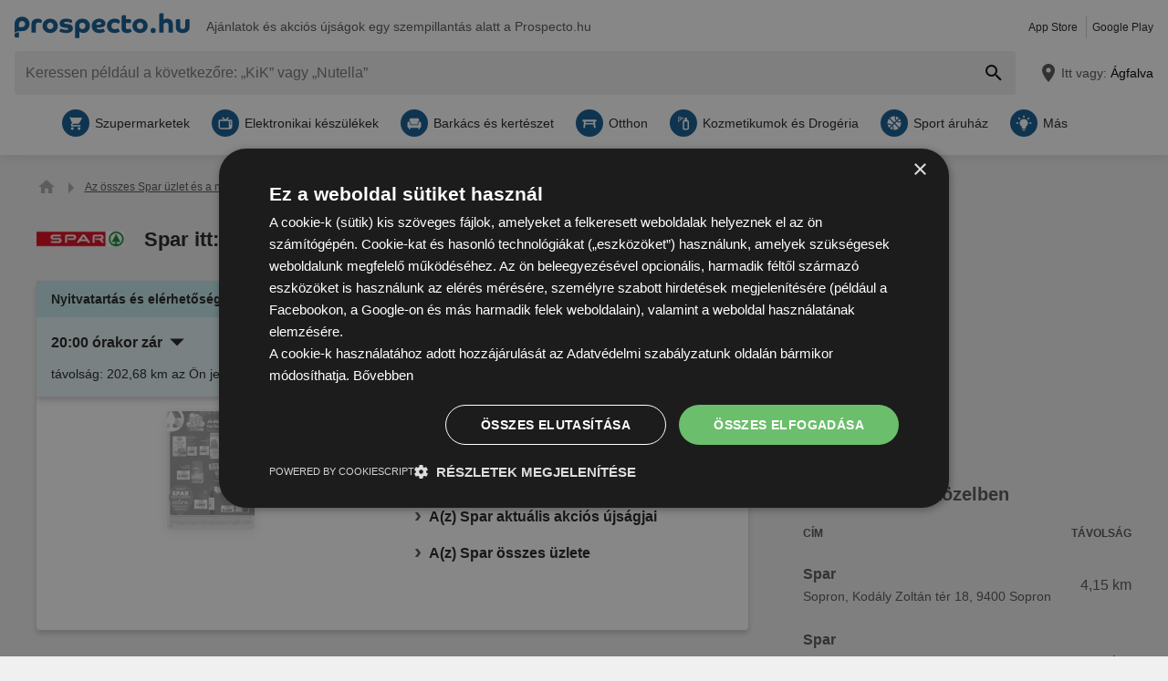

--- FILE ---
content_type: application/javascript
request_url: https://cdn.cookie-script.com/s/befd056a72838c0f5cb705925c7c6fec.js
body_size: 34981
content:
/*@cc_on;document.querySelectorAll||(document.querySelectorAll=function(e){var i,t=document.createElement('style'),n=[];for(document.documentElement.firstChild.appendChild(t),document._qsa=[],t.styleSheet.cssText=e+'{x-qsa:expression(document._qsa && document._qsa.push(this))}',window.scrollBy(0,0),t.parentNode.removeChild(t);document._qsa.length;)(i=document._qsa.shift()).style.removeAttribute('x-qsa'),n.push(i);return document._qsa=null,n}),document.querySelector||(document.querySelector=function(e){var t=document.querySelectorAll(e);return t.length?t[0]:null});@*/!function(){var t=function(e){return e.replace(/^\s+|\s+$/g,'')},i=function(e){return new RegExp('(^|\\s+)'+e+'(\\s+|$)')},n=function(e,t,i){for(var n=0;n<e.length;n++)t.call(i,e[n])};function e(e){this.element=e};e.prototype={add:function(){n(arguments,function(e){this.contains(e)||(this.element.className=t(this.element.className+' '+e))},this)},remove:function(){n(arguments,function(e){this.element.className=t(this.element.className.replace(i(e),' '))},this)},toggle:function(e){return this.contains(e)?(this.remove(e),!1):(this.add(e),!0)},contains:function(e){return i(e).test(this.element.className)},item:function(e){return this.element.className.split(/\s+/)[e]||null},replace:function(e,t){this.remove(e),this.add(t)}},'classList'in Element.prototype||Object.defineProperty(Element.prototype,'classList',{get:function(){return new e(this)}}),window.DOMTokenList&&!DOMTokenList.prototype.replace&&(DOMTokenList.prototype.replace=e.prototype.replace)}();Array.prototype.indexOf||(Array.prototype.indexOf=function(e,t){'use strict';var i;if(null==this)throw new TypeError('"this" is null or not defined');var o=Object(this),c=o.length>>>0;if(0===c)return-1;var n=0|t;if(n>=c)return-1;for(i=Math.max(n>=0?n:c-Math.abs(n),0);i<c;i++)if(i in o&&o[i]===e)return i;return-1});if(!window.CookieScriptData){window.CookieScriptData={enabledConsentMode:!1,useGoogleTemplate:!1,correctGoogleTemplateTrigger:!1,gtagRequiredCategory:null,gtagCorrectOrder:null,gtagDefaultConsent:null,isVerifyGoogleConsentMode:!1}};if(!(!!window.CookieScript&&!!window.CookieScript.instance)){window.CookieScript=function(){this.version=20240422;this.initTime=null;this.saveTime='2025-11-07 14:39:55';this.consentTime=1719235732;this.onAcceptAll=function(){};this.onAccept=function(){};this.onReject=function(){};this.onClose=function(){};var h={core:null,other:null};function vi(e){if(typeof e==='function'){h.other=e}
else if(typeof e==='object'){if(e.core){h.core=e.fn}}};Object.defineProperties(this,{onChangeIABCategoryMap:{set:vi,enumerable:!1,configurable:!1},});function Ji(e){if(h.core&&typeof h.core==='function'){h.core(e)};if(h.other&&typeof h.other==='function'){h.other(e)}};this.currentState=function(){var e={action:d('action')};var t=d('key');if(t){e.key=t};e.categories=Q();return e};this.expireDays=function(){return et};this.hash=function(){return ji};this.show=function(){E()};this.hide=function(){C();N()};this.showDetails=function(){if(!D){ye();Le()};setTimeout(function(){rt()},450)};this.categories=function(){return o};this.getCookieValueForQueryArg=function(){var e=v(),i=t.get(e);if(i){return e+'='+encodeURIComponent(i)};return''};this.dispatchEventNames=[];this.currentLang=null;this.iabCMP=null;this.tcString=undefined;this.googleAcString=undefined;this.getCMPId=function(){return Number(si)};this.getIABSdkUrl=function(){return di};this.getIABVendorsIds=function(){return ui};this.getGoogleVendorsIds=function(){return li};this.getIABLegIntPurposes=function(){return pi};this.iabDisabledGdprAppliesStatus=function(){return Boolean()};this.isCheckedIABCategoryMap=function(){return!1};this.IABEnableAdvertiserConsentMode=function(){return!1};this.IABEnabledIgnoreDecline=Boolean();this.getIABText=function(){return ki};this.getIABTextTranslations=function(){return fi};this.showIABSpecificTab=function(e){return!1};this.setCMPCookie=function(e){this.tcString=e;r('CMP',e)};this.getCMPCookie=function(){var e=d('CMP');this.tcString=e;return e};this.setGoogleACStringCookie=function(e){this.googleAcString=e;r('GoogleACString',e)};this.getGoogleACStringCookie=function(){var e=d('GoogleACString');this.googleAcString=e;return e};this.getGeoTargeting=function(){if(f.indexOf('geo.cookie-script.com')>0){var e={};f=f.indexOf('//')===0?'https:'+f:f;var t=new URL(f);t.searchParams.forEach(function(t,i){e[i]=t.split('-')});return e};return null};this.isCdn=function(){return f.indexOf('cookie-script.com')>0};this.forceDispatchCSLoadEvent=function(){a('CookieScriptLoaded')};this.applyTranslation=function(e){q(e)};this.applyCurrentCookiesState=function(){ie()};this.applyTranslationByCode=function(e,t){W(e,t)};this.acceptAllAction=function(){Ne(!0);C();nt()};this.acceptAction=function(e,t){var i;if(typeof e==='undefined'){i=Se();K(i)}
else{if(pe){e.push('strict')};i=x(e);if(t==='undefined'){V(i)}};C();ct(i,t)};this.rejectAllAction=function(){Ne(!1);K([]);C();ot()};this.demoLoadView=function(){l('Warning is real site script')};var e=this,f=null,wi='\n    <style data-type="cookiescriptstyles">\n      #cookiescript_injected {\r\n    background-color: #1C1C1C;\r\n    z-index: 999997;\r\n    opacity: 1;\r\n    font-size: 14px;\r\n    font-weight: normal;\r\n    font-family: \'Open Sans\', Arial, \'Trebuchet MS\', \'Segoe UI\', \'Helvetica\', sans-serif;\r\n    box-shadow: 1px 2px 8px 0 rgba(0, 0, 0, 0.35);\r\n    color: #FFFFFF;\r\n    box-sizing: border-box;\r\n}\r\n\r\n.cookiescript_overlay {\r\n    overflow: hidden;\r\n    height: 100vh;\r\n}\r\n\r\n.cookiescript_checkbox_label {\r\n    cursor: pointer;\r\n    display: flex;\r\n    align-items: center;\r\n    padding:0 4px;\r\n    line-height: 1.5;\r\n    margin:0;\r\n\ttext-align: left;\r\n}\r\n.cookiescript_pre_header {\r\n    display: flex;\r\n    justify-content: flex-end;\r\n    align-items: center;\r\n    position: absolute;\r\n    top: 15px;\r\n    right: 15px;\r\n}\r\n#cookiescript_close {\r\n    font-size: 29px;\r\n    line-height: 13px;\r\n    cursor: pointer;\r\n    color: #FFFFFF;\r\n    height: 15px;\r\n    width: 15px;\r\n    margin: 0 0 0 10px;\r\n    padding: 0;\r\n    overflow: hidden;\r\n    letter-spacing: 0;\r\n    font-family: \'Trebuchet MS\', \'Arial\', sans-serif;\r\n    font-weight: 100;\r\n    opacity: 0.85;\r\n    z-index: 999999;\r\n    position: relative;\r\n    top: -1px;\r\n}\r\n\r\n#cookiescript_buttons {\r\n    display: flex;\r\n    flex-direction: row;\r\n    font-weight: 700;\r\n}\r\n#cookiescript_manage_wrap {\r\n    text-transform: uppercase;\r\n    text-align: center;\r\n    font-size: 12px;\r\n    letter-spacing: 0.4px;\r\n    font-weight: 700;\r\n}\r\n#cookiescript_manage {\r\n    display: inline;\r\n    cursor: pointer;\r\n    color: #FFFFFF;\r\n    opacity:0.85;\r\n    margin-left:-15px;\r\n}\r\n#cookiescript_manage #cookiescript_manageicon .cookiescript_gear {\r\n    fill: #FFFFFF;\r\n}\r\n#cookiescript_manage:hover #cookiescript_manageicon .cookiescript_gear {\r\n    fill: #6BBE6B;;\r\n}\r\n\r\nsvg#cookiescript_manageicon {\r\n    width: 15px;\r\n    height: 15px;\r\n    display: inline;\r\n    margin: 0 5px 0 0;\r\n    padding: 0;\r\n    position: relative;\r\n    top: 3px;\r\n    vertical-align: baseline;\r\n}\r\n\r\n.cookiescript-extra-links{\r\n    margin-bottom: 10px;\r\n    padding-top: 5px;\r\n}\r\n#cookiescript_injected.hascookiereport .cookiescript-extra-links{\r\n    display:none;\r\n}\r\n.cookiescript-extra-links a{\r\n    color: #FFFFFF;\r\n    border: 0;\r\n    padding: 0;\r\n    cursor: pointer;\r\n    margin: 0 15px;\r\n    transition: all 100ms ease 0s;\r\n    background-color: transparent;\r\n    font-size: 13px;\r\n    text-decoration: none;\r\n    white-space: nowrap;\r\n    overflow: hidden;\r\n    text-overflow: ellipsis;\r\n    display: inline-block;\r\n}\r\n.cookiescript-extra-links a:hover{\r\n    color: #63af63;\r\n    text-decoration: underline;\r\n}\r\n\r\n\r\n#cookiescript_header {\r\n    background-color: transparent;\r\n    z-index: 999998;\r\n    color: #FFFFFF;\r\n    font-size: 18px;\r\n    line-height: 1.3;\r\n    font-weight: 600;\r\n    letter-spacing: 0.4px;\r\n    opacity:1;\r\n}\r\n.cookiescript_checkbox {\r\n    display: flex;\r\n    flex-direction: row;\r\n}\r\ninput.cookiescript_checkbox_input {\r\n}\r\nspan.cookiescript_checkbox_text {\r\n    display: inline-block;\r\n    font-size: 12px;\r\n    margin: 0;\r\n    text-transform: uppercase;\r\n    font-weight: 600;\r\n    color: #FFFFFF;\r\n    letter-spacing: 1px;\r\n}\r\n\r\n#cookiescript_save {\r\n    border: 0;\r\n    transition: all 0.25s ease 0s;\r\n    background-color: #6BBE6B;\r\n    color: #FFFFFF;\r\n    text-transform: uppercase;\r\n    font-size: 12px;\r\n    text-align: center;\r\n    line-height: 3.2;\r\n    letter-spacing: 0.4px;\r\n}\r\n\/*IE 9 fixes*\/\r\n@media screen and (min-width:0\\0) and (min-resolution: .001dpcm) {\r\n    .cookiescript_checkbox_label {\r\n        position: relative;\r\n        top:-10px;\r\n    }\r\n    #cookiescript_accept, #cookiescript_reject, #cookiescript_save{\r\n    \tdisplay: inline-block;\r\n    }\r\n    #cookiescript_buttons{\r\n    \ttext-align:center;\r\n    }\r\n}\r\n#cookiescript_save{\r\n    display: none;\r\n}\r\n#cookiescript_reject {\r\n    border: 1px solid #FFFFFF;\r\n    text-align: center;\r\n    line-height: 3;\r\n    font-size: 12px;\r\n    text-transform: uppercase;\r\n    letter-spacing: 0.4px;\r\n    color: #FFFFFF;\r\n    background: #1C1C1C;\r\n}\r\n#cookiescript_accept {\r\n\ttransition: all 0.25s ease 0s;\r\n\ttext-transform: uppercase;\r\n\tfont-size: 12px;\r\n\ttext-align: center;\r\n\tletter-spacing: 0.4px;\r\n\tborder: 0;\r\n\tbackground-color: #6BBE6B;\r\n\tcolor: #FFFFFF;\r\n\tline-height: 3.2;\r\n}\r\n\r\n#cookiescript_accept, #cookiescript_reject, #cookiescript_save {\r\n    font-weight: 700;\r\n    cursor: pointer;\r\n    white-space: nowrap;\r\n    transition-duration: 100ms;\r\n    transition-timing-function: ease-in-out;\r\n    min-width: 103px;\r\n}\r\n.cookiescript_bigger {\r\n    transform: scale(1.1);\r\n}\r\n#cookiescript_link {\r\n    text-decoration: none;\r\n    color: #FFFFFF;\r\n    font-size: 11px;\r\n    text-align: center;\r\n    font-weight: 400;\r\n    text-transform: uppercase;\r\n    opacity: 0.8;\r\n\tdisplay:inline !important;\r\n}\r\n\r\n#cookiescript_readmore,\r\n#cookiescript_reportlink,\r\n#cookiescript_cookiescriptlink {\r\n    border: 0;\r\n    padding: 0;\r\n    cursor: pointer;\r\n    margin: 0;\r\n    transition: all 100ms ease 0s;\r\n    background-color: transparent;\r\n    display: inline;\r\n    font-size: 12px;\r\n    text-decoration: none;\r\n}\r\n\r\n#cookiescript_readmore,\r\n#cookiescript_description a{\r\n    color: #FFFFFF;\r\n}\r\n#cookiescript_reportlink,\r\n#cookiescript_cookiescriptlink {\r\n    color: #FFFFFF;\r\n}\r\n\r\n\r\n#cookiescript_readmore:hover,\r\n#cookiescript_reportlink:hover,\r\n#cookiescript_cookiescriptlink:hover,\r\n#cookiescript_description a:hover{\r\n    text-decoration: underline;\r\n    color: #FFFFFF;\r\n\r\n}\r\n\r\n#cookiescript_description {\r\n    color: #FFFFFF;\r\n    font-size: 12px;\r\n    letter-spacing: 0.3px;\r\n    line-height: 1.65;\r\n    font-weight: 400;\r\n}\r\n#cookiescript_checkboxs {\r\n}\r\n#cookiescript_close:hover,\r\n#cookiescript_manage:hover,\r\n#cookiescript_link:hover\r\n{\r\n    opacity: 1;\r\n}\r\n\r\n#cookiescript_reject:hover {\r\n    background-color: #2f2f2f;\r\n}\r\n\r\n#cookiescript_accept:hover{\r\n\tbackground-color: #63af63;\r\n}\r\n#cookiescript_save:hover {\r\n    background-color: #63af63;\r\n}\r\n\r\n#cookiescript_readmore:hover,\r\n#cookiescript_reportlink:hover,\r\n#cookiescript_cookiescriptlink:hover\r\n{\r\n    color: #63af63;\r\n}\r\n\r\n.cookiescript_globe {\r\n    fill:#1c1c1c;\r\n}\r\n\r\n\r\n.cookiescriptlogo {fill: #22b8f0;}\r\n\r\n#cookiescript_badge {\r\n    position: fixed;\r\n    line-height: 0;\r\n    cursor: pointer;\r\n    z-index: 99999;\r\n    font-size: 0;\r\n    color: #999;\r\nleft: 10px;\r\n    display: flex;\r\n    flex-direction: row;\r\n    opacity: 1;\r\n}\r\n\r\n#cookiescript_badgetext{\r\n    text-transform: uppercase;\r\n    font-weight: 600;\r\n    font-family: \'Open Sans\', Arial, \'Trebuchet MS\', \'Segoe UI\', \'Helvetica\', sans-serif;\r\n    overflow: hidden;\r\n    transition-duration: 500ms;\r\n    white-space: nowrap;\r\n    padding-right: 0;\r\n    color: #FFFFFF;\r\n}\r\n\r\n#cookiescript_badgesvg{\r\n    width:40px;\r\n    height: 40px;\r\n}\r\n\r\n\r\n\r\n#cookiescript_badge {\r\nbottom: 0;\r\n    border-top-left-radius: 15px;\r\n    border-top-right-radius: 15px;\r\n    padding-top:10px;\r\n    padding-bottom: 8px;\r\n    padding-left:12px;\r\n    padding-right:12px;\r\n    transition-duration: 200ms;\r\n    box-shadow: 1px 2px 8px 0 rgba(0, 0, 0, 0.2);\r\n    background: #1C1C1C;\r\n}\r\n#cookiescript_badgetext {\r\n    font-size: 11px;\r\n    line-height: 1;\r\n}\r\n#cookiescript_badge:hover{\r\n    padding-bottom: 13px;\r\n}\r\n@media only screen and (max-width: 440px) {\r\n    #cookiescript_badge {\r\n        border-top-left-radius: 10px;\r\n        border-top-right-radius: 10px;\r\n    }\r\n}\r\n\r\n@media print{\r\n    #cookiescript_injected{\r\n        display:none;\r\n    }\r\n}\r\n\r\n\r\n\r\n\n#cookiescript_injected_fsd {\n    position: fixed;\n    left: 0;\n    top: 0;\n    width: 100%;\n    height: 100%;\n    background-color: rgba(17, 17, 17, 0.5) !important;\n    z-index: 999996;\n\toverflow-y: auto;\n}\n\n#cookiescript_fsd_wrapper {\n    \/*animation: expandBox 2s forwards;*\/\n    max-width: 950px;\n\twidth: 95%;\n    margin: 0 auto 3% auto;\n\ttop: 5%;\n    line-height: 18px;\n    letter-spacing: normal;\n    position: relative;\n    display: flex;\n    flex-direction: column;\n\tbackground-color: #282828;\n    z-index: 999997;\n    opacity: 1;\n    font-size: 14px;\n    font-weight: normal;\n    font-family: \'Open Sans\', Arial, \'Trebuchet MS\', \'Segoe UI\', \'Helvetica\', sans-serif;\n    box-shadow: 1px 2px 8px 0 rgba(0, 0, 0, 0.35);\n    color: #FFFFFF;\n    align-items: center;\n    overflow: visible;\n    outline: none;\n    max-height: 90%;\n    box-sizing: border-box;\n\tcursor: default;\n\tmin-height: 500px;\n}\n@keyframes expandBox {\n    from {\n        width: 10%;\n        margin-left:0;\n        overflow: hidden;\n        top:90%;\n        height: 5%;\n    }\n    to {\n        width: 95%;\n        margin-left:auto;\n        overflow: hidden;\n        top:5%;\n        height: 90%;\n    }\n}\n\n.cookiescript_fsd_header {\n\tmin-height: 57px;\n\tborder-bottom: 1px solid #383838;\n\twidth: 100%;\n\tdisplay: flex;\n\tflex-direction: row;\n\talign-items: center;\n\tbackground-color: #1C1C1C;\n}\n.cookiescript_fsd_logo_a{\n\tmargin-left: 23px;\n    text-decoration: none;\n}\n.cookiescript_fsd_logo{\n\theight: 27px;\n\twidth: auto;\n\tdisplay: block;\n\tmax-width: 100%;\n}\n.cookiescript_fsd_powered {\n    color: #666666;\n    font-size: 11px;\n    position: relative;\n    left: 31px;\n    top: 0;\n    line-height: 1;\n    text-decoration: none;\n    display: block;\n    height: 8px;\n}\n.cookiescript_fsd_language_drop_down {\n    position: absolute;\n    right: 67px;\n\ttop: 19px;\n}\n\n.cookiescript_fsd_main {\n    width: 100%;\n\tbackground-color: #1C1C1C;\n}\n\n.cookiescript_fsd_main_info {\n    padding: 20px 53px 30px 53px;\n    }\n\n.cookiescript_fsd_title {\n    background-color: transparent;\n    z-index: 999998;\n    color: #FFFFFF;\n    font-size: 24px;\n    line-height: 1.3;\n    font-weight: 700;\n    opacity:1;\n}\n\n.cookiescript_fsd_description {\n    color: #FFFFFF;\n    font-size: 14px;\n    line-height: 1.6;\n    font-weight: 400;\n\tmargin-top: 9px;\n}\n.cookiescript_fsd_description > span{\n    opacity: 0.85;\n}\n\n#cookiescript_fsd_wrapper .cookiescript-extra-links{\n    margin-top: 10px;\n    padding-top: 0;\n    display: flex;\n    flex-direction: row;\n}\n\n#cookiescript_fsd_wrapper .cookiescript-extra-links a {\n    color: #3fb6ee;\n    font-size: 14px;\n    display: block;\n    margin: 0 20px 0 0;\n}\n\n\n#cookiescript_fsd_wrapper #cookiescript_readmore{\n\tfont-size: 14px;\n\tcolor: #3fb6ee;\n\ttext-decoration: none;\n}\n#cookiescript_fsd_wrapper #cookiescript_readmore:hover{\n\ttext-decoration: underline;\n}\n\n.cookiescript_fsd_tabs {\n    display: flex;\n    justify-content: space-around;\n    align-items: stretch;\n\tflex-direction: row;\n    width: 100%;\n}\n\n.cookiescript_fsd_tabs > div {\n\tcursor: pointer;\n\twidth: 50%;\n\ttext-transform: uppercase;\n\tfont-size: 16px;\n\ttext-align: center;\n\tline-height: 1.6;\n\tfont-weight: bold;\n\tborder-top: 2px solid transparent;\n\ttransition: all 300ms ease 0s;\n\tpadding: 10px 20px;\n\tdisplay: flex;\n\tjustify-content: center;\n\talign-items: center;\n\tbackground-color: #1C1C1C;\n}\n\n.cookiescript_fsd_tabs > .cookiescript_active {\n    border-top: 2px solid #3fb6ee;\n    background-color: #282828;\n    color: #3fb6ee;\n}\n\n.cookiescript_fsd_tabs_content {\n    background-color: #282828;\n    padding: 5px 50px 10px 50px;\n    width: 100%;\n    overflow-y: auto;\n    box-sizing: border-box;\n    flex-grow: 1;\n\t--scrollbar-width: 8px;\n\t--mask-height: 35px;\n\t--mask-image-content: linear-gradient( to bottom, transparent, black var(--mask-height), black calc(100% - var(--mask-height)), transparent );\n\t--mask-size-content: calc(100% - var(--scrollbar-width)) 100%;\n\t--mask-image-scrollbar: linear-gradient(black, black);\n\t--mask-size-scrollbar: var(--scrollbar-width) 100%;\n\tmask-image: var(--mask-image-content), var(--mask-image-scrollbar);\n\tmask-size: var(--mask-size-content), var(--mask-size-scrollbar);\n\tmask-position: 0 0, 100% 0;\n\tmask-repeat: no-repeat, no-repeat;\n\t-webkit-mask-image: var(--mask-image-content), var(--mask-image-scrollbar);\n\t-webkit-mask-size: var(--mask-size-content), var(--mask-size-scrollbar);\n\t-webkit-mask-position: 0 0, 100% 0;\n\t-webkit-mask-repeat: no-repeat, no-repeat;\n}\n\n.cookiescript_fsd_tabs_content .cookiescript_hidden {\n    opacity: 0;\n    height: 0 !important;\n    overflow: hidden;\n\tpadding: 0 !important;\n\tmin-height: 0 !important;\n}\n\n.cookiescript_fsd_category {\n    border-bottom: 1px solid #383838;\n    padding-top: 23px;\n    padding-bottom: 17px;\n    display: flex;\n    flex-direction: column;\n}\n\n.cookiescript_fsd_category:last-child {\n    border-bottom: 0;\n}\n\n.cookiescript_fsd_category .cookiescript_hidden {\n    opacity: 0;\n\toverflow-y: auto;\n\toverflow-x: hidden;\n\tpadding: 0 !important;\n\tmax-height: 0;\n\tmargin: 0;\n\theight: auto !important;\n\t\ttransition: max-height 300ms ease 200ms, opacity ease 200ms, margin-top 100ms ease 100ms;\n\t}\n\n.cookiescript_fsd_category_main {\n    align-items: center;\n    display: flex;\n    justify-content: space-between;\n    order: 1;\n}\n\n.cookiescript_fsd_category_info {\n    flex: 9;\n    padding-right: 10px;\n}\n\n.cookiescript_fsd_category_control {\n    flex: 1;\n    display: flex;\n    justify-content: center;\n}\n\n.cookiescript_fsd__category_name {\n    font-size: 16px;\n    font-weight: 700;\n\tmargin-bottom: 6px;\n}\n\n.cookiescript_category_description {\n\tfont-size: 13px;\n\tpadding-bottom: 5px;\n\tline-height: 1.6;\n}\n\n.cookiescript_fsd_cookies {\n\tborder: 1px solid #383838;\n\tborder-radius: 10px;\n\toverflow-y: auto;\n\tmargin-top: 15px;\n\tmax-height: 222px;\n    order: 2;\n\t\ttransition: max-height 300ms ease, opacity 200ms ease 300ms, margin-top 100ms ease 100ms;\n\t}\n\n.cookiescript_fsd_cookies caption {\n    font-weight: 600;\n    padding: 10px;\n    text-align: left;\n    color: #FFFFFF;\n    caption-side: top;\n}\n\n\n.cookiescript_fsd_cookies_control {\n    color: #3fb6ee;\n    text-transform: uppercase;\n    font-size: 14px;\n    font-weight: 700;\n    position: relative;\n    display: flex;\n    align-items: center;\n    margin-right: auto;\n    margin-top: 10px;\n    cursor: pointer;\n    order: 3\n}\n\n.cookiescript_fsd_cookies_control .cookiescript_hidden {\n    display: none;\n}\n\n.cookiescript_fsd_cookies_control  span{\n\tmargin-right: 7px;\n}\n\n.cookiescript_fsd_cookies_control svg {\n    width: 10px;\n    height: 10px;\n    font-size: 10px;\n}\n\n.cookiescript_fsd_cookies_control.active svg {\n    width: 10px;\n    height: 10px;\n    font-size: 10px;\n    transform: rotate(180deg);\n}\n\n.cookiescript_fsd_cookies_table {\n    width: 100%;\n}\n\n.cookiescript_fsd_cookies_table,\n.cookiescript_fsd_cookies_table tbody,\n.cookiescript_fsd_cookies_table thead,\n.cookiescript_fsd_cookies_table tr,\n.cookiescript_fsd_cookies_table th,\n.cookiescript_fsd_cookies_table td {\n    margin: 0;\n    padding: 0;\n    font: inherit;\n    vertical-align: baseline;\n    background-color: #1C1C1C;\n    border-spacing: 0;\n    border-collapse: collapse;\n}\n\n\n.cookiescript_fsd_cookies_table tr:last-child td{\n    border-bottom: 0;\n}\n\n.cookiescript_fsd_cookies_table td, .cookiescript_fsd_cookies_table th {\n    white-space: normal;\n    font-size: 13px;\n    text-align: left;\n    margin: 0;\n}\n.cookiescript_fsd_cookies_table th {\n\tfont-weight: 600;\n\tpadding: 8px 8px;\n\tline-height: 1.4;\n\tword-break: keep-all;\n\tvertical-align: middle;\n}\n\n.cookiescript_fsd_cookies_table td {\n\tpadding: 7px 8px;\n\tline-height: 1.6;\n\tvertical-align: top;\n\tfont-weight: 400;\n\tborder: 0;\n\tborder-top: 1px solid #383838;\n\tcolor: #FFFFFF;\n}\n\n.cookiescript_fsd_cookies_table th:last-child {\n    padding-right: 10px;\n}\n\n    .cookiescript_fsd_cookies_table td:nth-child(1), .cookiescript_fsd_cookies_table th:nth-child(1) {\n    padding-left: 15px;\n    word-break: normal;\n}\n\n.cookiescript_fsd_cookies_table td:nth-child(2) {\n    color: #3fb6ee;\n}\n\n.cookiescript_fsd_cookies_table td:nth-child(3), .cookiescript_fsd_cookies_table th:nth-child(3) {\n    text-align: center;\n}\n\n.cookiescript_fsd_cookies_table.cookiescript_fsd_storage_table td:nth-child(2) {\n     color: #FFFFFF;\n}\n\n.cookiescript_vendor_name a{\n\ttext-decoration: underline;\n\tfont-weight: bold;\n\tcolor: #3fb6ee;\n\tline-height: normal;\n\tborder: 0;\n\tpadding: 0;\n\tmargin: 0;\n\tbackground: transparent;\n\tfont-size: 13px;\n}\n.cookiescript_vendor_name a:hover {\n\ttext-decoration: underline;\n\tcolor: #3fb6ee;\n}\n.cookiescript_vendor_address {\n    margin-top: 10px;\n    font-style: italic;\n}\n.cookiescript_vendor_address > span {\n    font-weight: 600;\n    font-style: normal;\n}\n\n.cookiescript_fsd_footer {\n    border-top: 1px solid #383838;\n    width: 100%;\n\tbackground-color: #1C1C1C;\n    position: relative;\n}\n#cookiescript_fsd_wrapper #cookiescript_declarationwrap{\n\t\ttransition: opacity 200ms ease 0ms, height 0ms ease 200ms;\n\t}\n#cookiescript_fsd_wrapper #cookiescript_aboutwrap{\n\tfont-size: 13px;\n\tpadding: 23px 0;\n\tline-height: 1.6;\n\ttext-align: left;\n\tfont-weight: normal;\n\tbox-sizing: border-box;\n\ttransition: opacity 200ms ease 0ms;\n\toverflow: auto;\n\tmin-height: 181px;\n}\n#cookiescript_fsd_wrapper #cookiescript_aboutwrap a,\n#cookiescript_fsd_wrapper #cookiescript_aboutwrap a:hover{\n    color: #3fb6ee;\n    text-decoration: underline;\n}\n\n#cookiescript_setting_advertising_wrap {\n    font-size: 12px;\n}\n.cookiescript_cross_domain{\n    margin-top:10px;\n}\n#cookiescript_iab_type {\n    display: flex;\n    justify-content: center;\n    padding: 20px 0;\n    border-bottom: 1px solid #383838;\n    flex-wrap: wrap;\n}\n\n#cookiescript_iab_type > div {\n    cursor: pointer;\n    padding: 0 9px;\n    font-size: 11px;\n    font-weight: 600;\n    background: #f5f5f5;\n    color: #FFFFFF;\n    line-height: 2;\n    margin: 3px 5px;\n    white-space: nowrap;\n}\n\n#cookiescript_iab_type .cookiescript_active {\n    background: #3fb6ee;\n    color: #FEFEFE;\n}\n\n\n.cookiescript_fsd_cookies::-webkit-scrollbar-track,\n.cookiescript_fsd_tabs_content::-webkit-scrollbar-track {\n    background-color: #DADADA;\n}\n\n.cookiescript_fsd_cookies::-webkit-scrollbar,\n.cookiescript_fsd_tabs_content::-webkit-scrollbar {\n    width: 8px;\n    height: 8px;\n}\n\n.cookiescript_fsd_cookies::-webkit-scrollbar-thumb,\n.cookiescript_fsd_tabs_content::-webkit-scrollbar-thumb {\n    background-color: #6BBE6B;\n}\n\n\n\n@media screen and (min-width:0\\0) and (min-resolution: .001dpcm) {\n    #cookiescript_iab_type > div{\n        display:inline-block;\n    }\n}\n\n\/* --- OVERRIDE ----*\/\n\n#cookiescript_injected_fsd #cookiescript_close {\n\ttop: 20px;\n\tfont-size: 37px;\n\tright: 20px;\n\tcolor: #FFFFFF;\n\theight: 18px;\n\twidth: 18px;\n    position: absolute;\n    margin:0;\n}\n\n#cookiescript_injected_fsd #cookiescript_show_all_partners_button {\n    color: #3fb6ee;\n    margin-bottom: 0;\n    margin-top: 12px;\n    display: inline-block;\n}\n\n#cookiescript_injected_fsd #cookiescript_buttons {\n    justify-content: flex-start;\n    padding: 5px 15px;\n    margin: 0;\n    box-sizing: border-box;\n}\n\n#cookiescript_injected_fsd #cookiescript_accept, #cookiescript_injected_fsd #cookiescript_save, #cookiescript_injected_fsd #cookiescript_reject {\n\t\tflex-grow: unset;\n\t\tpadding: 0px 25px;\n\tmargin: 10px 5px;\n\tfont-size: 13px;\n\tline-height: 3;\n}\n#cookiescript_injected_fsd #cookiescript_buttons{\n\tflex-direction: row;\n}\n#cookiescript_injected_fsd #cookiescript_buttons #cookiescript_accept {\n    margin-right: auto;\n}\n\n#cookiescript_injected_fsd .cookiescript-iab-itemContainer {\n    border: 1px solid #383838;\n\tbackground-color: #1C1C1C;\n\tpadding: 10px;\n}\n\n#cookiescript_injected_fsd .cookiescript-iab-header,\n#cookiescript_injected_fsd .cookiescript-iab-itemHeader,\n#cookiescript_injected_fsd .cookiescript-iab-itemHeaderAction {\n    color: #FFFFFF;\n}\n\n#cookiescript_injected_fsd .cookiescript-iab-itemHeaderAction {\n    border-color: #FFFFFF;\n}\n\n#cookiescript_injected_fsd #cookiescript_accept {\n    background-color: #1C1C1C;\n    color: #FFFFFF;\n    border: 1px solid #FFFFFF;\n    order: 2}\n\n#cookiescript_injected_fsd #cookiescript_accept:hover {\n    background-color: #2f2f2f;\n}\n\n#cookiescript_injected_fsd #cookiescript_reject {\n    background-color: #1C1C1C;\n    color: #FFFFFF;\n    border: 1px solid #FFFFFF;\n    order: 3}\n\n#cookiescript_injected_fsd #cookiescript_reject:hover {\n    background-color: #2f2f2f;\n}\n\n#cookiescript_injected_fsd #cookiescript_save {\n    display: inline-block;\n    background-color: #6BBE6B;\n    color: #FFFFFF;\n    border: 1px solid #6BBE6B;\n    order: 1}\n\n#cookiescript_injected_fsd #cookiescript_save:hover {\n    background-color: #63af63;\n}\n.cookiescript_fsd_reportby{\n    position: absolute;\n    bottom: -20px;\n    right: 20px;\n    color: #FFFFFF;\n    display: inline;\n    font-size: 13px;\n}\n#cookiescript_fsd_reportlink, #cookiescript_fsd_cookiescriptlink {\n    border: 0;\n    padding: 0;\n    cursor: pointer;\n    margin: 0;\n    transition: all 100ms ease 0s;\n    background-color: transparent;\n    color: #FFFFFF;\n    display: inline;\n    font-size: 13px;\n    text-decoration: underline;\n}\n\n\n\n\n\n\n\/*Switches color reload*\/\n#cookiescript_injected_fsd .mdc-switch.mdc-switch--selected:enabled .mdc-switch__handle::after {\n    background: #6BBE6B;\n}\n\n#cookiescript_injected_fsd .mdc-switch.mdc-switch--selected:enabled:hover:not(:focus):not(:active) .mdc-switch__handle::after {\n    background: #68b968;\n}\n\n#cookiescript_injected_fsd .mdc-switch.mdc-switch--selected:enabled:focus:not(:active) .mdc-switch__handle::after {\n    background: #68b968;\n}\n\n#cookiescript_injected_fsd .mdc-switch.mdc-switch--selected:enabled:active .mdc-switch__handle::after {\n    background: #68b968;\n}\n\n#cookiescript_injected_fsd .mdc-switch.mdc-switch--selected:enabled:hover:not(:focus) .mdc-switch__ripple::before,\n#cookiescript_injected_fsd .mdc-switch.mdc-switch--selected:enabled:hover:not(:focus) .mdc-switch__ripple::after{\n    background: #6BBE6B;\n}\n\n#cookiescript_injected_fsd .mdc-switch.mdc-switch--selected:enabled:focus .mdc-switch__ripple::before,\n#cookiescript_injected_fsd .mdc-switch.mdc-switch--selected:enabled:focus .mdc-switch__ripple::after {\n    background: #6BBE6B;\n}\n\n#cookiescript_injected_fsd .mdc-switch.mdc-switch--selected:enabled:active .mdc-switch__ripple::before,\n#cookiescript_injected_fsd .mdc-switch.mdc-switch--selected:enabled:active .mdc-switch__ripple::after {\n    background: #6BBE6B;\n}\n\n#cookiescript_injected_fsd .mdc-switch:enabled .mdc-switch__track::after {\n    background: #6BBE6B;\n    opacity: 0.3;\n}\n\n#cookiescript_injected_fsd .mdc-switch:enabled:hover:not(:focus):not(:active) .mdc-switch__track::after {\n    background: #6BBE6B;\n    opacity: 0.3;\n}\n\n#cookiescript_injected_fsd .mdc-switch:enabled:focus:not(:active) .mdc-switch__track::after {\n    background: #6BBE6B;\n    opacity: 0.3;\n}\n\n#cookiescript_injected_fsd .mdc-switch:enabled:active .mdc-switch__track::after {\n    background: #6BBE6B;\n    opacity: 0.3;\n}\n\n\n#cookiescript_fsd_wrapper {\n    border-radius: 25px;\n}\n.cookiescript_fsd_header {\n    border-radius: 25px 25px 0 0;\n}\n.cookiescript_fsd_footer {\n    border-radius: 0 0 25px 25px;\n}\n#cookiescript_iab_type > div {\n    border-radius: 25px;\n}\n.cookiescript_fsd_cookies::-webkit-scrollbar-track,\n.cookiescript_fsd_tabs_content::-webkit-scrollbar-track\n#cookiescript_iabwrap::-webkit-scrollbar-thumb,\n#cookiescript_aboutwrap::-webkit-scrollbar-thumb{\n    border-radius: 6px;\n}\n.cookiescript_fsd_cookies::-webkit-scrollbar-thumb,\n.cookiescript_fsd_tabs_content::-webkit-scrollbar-thumb,\n#cookiescript_iabwrap::-webkit-scrollbar-thumb,\n#cookiescript_aboutwrap::-webkit-scrollbar-thumb{\n    border-radius: 5px;\n}\n#cookiescript_injected_fsd #cookiescript_accept,\n#cookiescript_injected_fsd #cookiescript_save,\n#cookiescript_injected_fsd #cookiescript_reject{\n    border-radius: 30px;\n}\n\n@media only screen and (max-width: 440px) {\n    .cookiescript_fsd_header {\n        border-radius: 0;\n    }\n    .cookiescript_fsd_footer {\n        border-radius: 0;\n    }\n}\n@media only screen and (max-width: 440px) {\n\t#cookiescript_fsd_wrapper {\n\t\twidth: 100%;\n\t\theight: 100%;\n\t\tmax-height: 100%;\n\t\ttop: 0;\n\t\tborder-radius: 0;\n\t\tmargin: 0;\n\t}\n\n\t.cookiescript_fsd_main_info {\n\t\tpadding: 13px 20px;\n\t\toverflow-y: auto;\n\t\tmax-height: 140px;\n\t}\n\t.cookiescript_fsd_description{\n\t\tmargin-top: 8px;\n\t}\n\t.cookiescript_fsd_tabs > div {\n\t\tpadding: 6px;\n\t\tfont-size: 12px;\n\t}\n\n\t.cookiescript_fsd_tabs_content {\n\t\tpadding: 5px 20px 10px 20px;\n\t}\n\n\t.cookiescript_fsd_cookies_table thead {\n\t\tdisplay: none;\n\t}\n\n\t.cookiescript_fsd_cookies_table td {\n\t\tdisplay: flex;\n\t\tborder-bottom: 0px;\n\t}\n\n\t.cookiescript_fsd_cookies_table tr td:last-child {\n\t\tborder-bottom: 0;\n\t}\n\n\t.cookiescript_fsd_cookies_table td {\n\t\tborder-top: 0;\n\t}\n\n\t.cookiescript_fsd_cookies_table td::before {\n\t\tcontent: attr(label);\n\t\tfont-weight: bold;\n\t\twidth: 120px;\n\t\tmin-width: 120px;\n\t\ttext-align: left;\n\t}\n\n\t.cookiescript_fsd_cookies_table td:nth-child(2):before {\n\t\tcolor: #FFFFFF;\n\t}\n\n\t.cookiescript_category_description {\n\t\ttext-align: left;\n\t}\n\n\t.cookiescript_fsd_cookies_table td:nth-child(1),\n\t.cookiescript_fsd_cookies_table th:nth-child(1) {\n\t\tpadding-left: 7px;\n\t\tfont-weight: bold;\n\t\tborder-top: 1px solid #383838;\n\t}\n\n\t.cookiescript_fsd_cookies_table tr:nth-child(1) td:nth-child(1),\n\t.cookiescript_fsd_cookies_table tr:nth-child(1) th:nth-child(1) {\n\t\tborder-top: 0px;\n\t}\n\n\t.cookiescript_fsd_cookies_table td:last-child {\n\t\tborder-bottom: none;\n\t}\n\n\t.cookiescript_fsd_cookies_table tr:nth-child(even) {\n\t\tbackground: #f5f5f5;\n\t}\n\n\t.cookiescript_fsd_cookies_table tr:nth-child(even) td {\n\t\tborder-bottom: 0px solid #FFF;\n\t}\n\n\t#cookiescript_injected_fsd #cookiescript_buttons {\n\t\tmargin-bottom: 0;\n\t}\n\n\t#cookiescript_injected_fsd #cookiescript_buttons #cookiescript_accept,\n\t#cookiescript_injected_fsd #cookiescript_buttons #cookiescript_save,\n\t#cookiescript_injected_fsd #cookiescript_buttons #cookiescript_reject {\n\t\tflex-grow: 1;\n\t\tmargin-left: 10px;\n\t\tmargin-right: 10px;\n\t\tmargin-top: 5px;\n\t\tmargin-bottom: 5px;\n\t\tpadding: 0 15px;\n\t}\n\n\t.cookiescript_fsd_language_drop_down {\n\t\tright: 40px;\n\t}\n\n\t#cookiescript_injected_fsd #cookiescript_close{\n\t\tright:14px;\n\t}\n    .cookiescript_fsd_reportby {\n        position: relative;\n        bottom: 0;\n        right: auto;\n        color: #FFFFFF;\n        font-size: 12px;\n        padding: 0 20px 10px 21px;\n        max-width: 100%;\n        opacity: 0.8;\n        display: none;\n    }\n    #cookiescript_fsd_reportlink, #cookiescript_fsd_cookiescriptlink{\n        color: #FFFFFF;\n        font-size: 12px;\n    }\n\n    #cookiescript_fsd_wrapper .cookiescript-extra-links{\n        flex-direction: column;\n    }\n\n}\n\n\n\r\n\r\n\r\n.cookiescript_rtl {\r\n    direction:rtl;\r\n}\r\n\r\n\/*Start Checkboxes*\/\r\n#cookiescript_injected_fsd .mdc-checkbox,\r\n#cookiescript_injected .mdc-checkbox {\r\n    box-sizing: content-box !important;\r\n}\r\n#cookiescript_injected_fsd .mdc-checkbox__native-control,\r\n#cookiescript_injected .mdc-checkbox__native-control {\r\n    display: block;\r\n    z-index: 1;\r\n}\r\n#cookiescript_injected_fsd .mdc-checkbox .mdc-checkbox__native-control:focus~.mdc-checkbox__background::before, \r\n#cookiescript_injected .mdc-checkbox .mdc-checkbox__native-control:focus~.mdc-checkbox__background::before, \r\n#cookiescript_injected_fsd .mdc-checkbox .mdc-checkbox__native-control:indeterminate~.mdc-checkbox__background::before,\r\n#cookiescript_injected .mdc-checkbox .mdc-checkbox__native-control:indeterminate~.mdc-checkbox__background::before {\r\n    background-color: #FFFFFF;\r\n}\r\n#cookiescript_injected .mdc-checkbox,#cookiescript_injected_fsd .mdc-checkbox{display:inline-block;position:relative;flex:0 0 18px;box-sizing:content-box;width:18px;height:18px;line-height:0;white-space:nowrap;cursor:pointer;vertical-align:bottom;padding:11px}#cookiescript_injected .mdc-checkbox .mdc-checkbox__native-control:checked~.mdc-checkbox__background::before,#cookiescript_injected .mdc-checkbox .mdc-checkbox__native-control:indeterminate~.mdc-checkbox__background::before,#cookiescript_injected_fsd .mdc-checkbox .mdc-checkbox__native-control:checked~.mdc-checkbox__background::before,#cookiescript_injected_fsd .mdc-checkbox .mdc-checkbox__native-control:indeterminate~.mdc-checkbox__background::before{background-color:#FFFFFF}@supports not (-ms-ime-align:auto){#cookiescript_injected .mdc-checkbox .mdc-checkbox__native-control:checked~.mdc-checkbox__background::before,#cookiescript_injected .mdc-checkbox .mdc-checkbox__native-control:indeterminate~.mdc-checkbox__background::before,#cookiescript_injected_fsd .mdc-checkbox .mdc-checkbox__native-control:checked~.mdc-checkbox__background::before,#cookiescript_injected_fsd .mdc-checkbox .mdc-checkbox__native-control:indeterminate~.mdc-checkbox__background::before{background-color:var(--mdc-theme-secondary, #FFFFFF)}}#cookiescript_injected .mdc-checkbox .mdc-checkbox__background,#cookiescript_injected_fsd .mdc-checkbox .mdc-checkbox__background{top:11px;left:11px}#cookiescript_injected .mdc-checkbox .mdc-checkbox__background::before,#cookiescript_injected_fsd .mdc-checkbox .mdc-checkbox__background::before{top:-13px;left:-13px;width:40px;height:40px}#cookiescript_injected .mdc-checkbox .mdc-checkbox__native-control,#cookiescript_injected_fsd .mdc-checkbox .mdc-checkbox__native-control{top:0;right:0;left:0;width:40px;height:40px}#cookiescript_injected .mdc-checkbox__native-control:enabled:not(:checked):not(:indeterminate)~.mdc-checkbox__background,#cookiescript_injected_fsd .mdc-checkbox__native-control:enabled:not(:checked):not(:indeterminate)~.mdc-checkbox__background{border-color:#FFFFFF;background-color:transparent}#cookiescript_injected .mdc-checkbox__native-control:enabled:checked~.mdc-checkbox__background,#cookiescript_injected .mdc-checkbox__native-control:enabled:indeterminate~.mdc-checkbox__background,#cookiescript_injected_fsd .mdc-checkbox__native-control:enabled:checked~.mdc-checkbox__background,#cookiescript_injected_fsd .mdc-checkbox__native-control:enabled:indeterminate~.mdc-checkbox__background{border-color:#FFFFFF;background-color:#FFFFFF}#cookiescript_injected .mdc-checkbox__native-control[disabled]:not(:checked):not(:indeterminate)~.mdc-checkbox__background,#cookiescript_injected_fsd .mdc-checkbox__native-control[disabled]:not(:checked):not(:indeterminate)~.mdc-checkbox__background{border-color:rgba(255,255,255,0.26);background-color:transparent}#cookiescript_injected .mdc-checkbox__native-control[disabled]:checked~.mdc-checkbox__background,#cookiescript_injected .mdc-checkbox__native-control[disabled]:indeterminate~.mdc-checkbox__background,#cookiescript_injected_fsd .mdc-checkbox__native-control[disabled]:checked~.mdc-checkbox__background,#cookiescript_injected_fsd .mdc-checkbox__native-control[disabled]:indeterminate~.mdc-checkbox__background{border-color:transparent;background-color:rgba(255,255,255,0.26)}#cookiescript_injected .mdc-checkbox__native-control:enabled~.mdc-checkbox__background .mdc-checkbox__checkmark,#cookiescript_injected_fsd .mdc-checkbox__native-control:enabled~.mdc-checkbox__background .mdc-checkbox__checkmark{color:#1C1C1C}#cookiescript_injected .mdc-checkbox__native-control:disabled~.mdc-checkbox__background .mdc-checkbox__checkmark,#cookiescript_injected_fsd .mdc-checkbox__native-control:disabled~.mdc-checkbox__background .mdc-checkbox__checkmark{color:#1C1C1C}#cookiescript_injected .mdc-checkbox__background,#cookiescript_injected_fsd .mdc-checkbox__background{display:inline-flex;position:absolute;align-items:center;justify-content:center;box-sizing:border-box;width:18px;height:18px;border:2px solid #FFFFFF;border-radius:2px;background-color:transparent;pointer-events:none;will-change:background-color,border-color;transition:background-color 90ms 0s cubic-bezier(.4,0,.6,1),border-color 90ms 0s cubic-bezier(.4,0,.6,1)}#cookiescript_injected .mdc-checkbox__background .mdc-checkbox__background::before,#cookiescript_injected_fsd .mdc-checkbox__background .mdc-checkbox__background::before{background-color:#000}@supports not (-ms-ime-align:auto){#cookiescript_injected .mdc-checkbox__checkmark,#cookiescript_injected_fsd .mdc-checkbox__checkmark{position:absolute;top:0;right:0;bottom:0;left:0;width:100%;opacity:0;transition:opacity 180ms 0s cubic-bezier(.4,0,.6,1)}#cookiescript_injected .mdc-checkbox__checkmark-path,#cookiescript_injected_fsd .mdc-checkbox__checkmark-path{transition:stroke-dashoffset 180ms 0s cubic-bezier(.4,0,.6,1);stroke:currentColor;stroke-width:5px;stroke-dashoffset:29.7833385;stroke-dasharray:29.7833385}#cookiescript_injected .mdc-checkbox__native-control:checked~.mdc-checkbox__background,#cookiescript_injected .mdc-checkbox__native-control:indeterminate~.mdc-checkbox__background,#cookiescript_injected_fsd .mdc-checkbox__native-control:checked~.mdc-checkbox__background,#cookiescript_injected_fsd .mdc-checkbox__native-control:indeterminate~.mdc-checkbox__background{transition:border-color 90ms 0s cubic-bezier(0,0,.2,1),background-color 90ms 0s cubic-bezier(0,0,.2,1)}#cookiescript_injected .mdc-checkbox__native-control:checked~.mdc-checkbox__background .mdc-checkbox__checkmark-path,#cookiescript_injected .mdc-checkbox__native-control:indeterminate~.mdc-checkbox__background .mdc-checkbox__checkmark-path,#cookiescript_injected_fsd .mdc-checkbox__native-control:checked~.mdc-checkbox__background .mdc-checkbox__checkmark-path,#cookiescript_injected_fsd .mdc-checkbox__native-control:indeterminate~.mdc-checkbox__background .mdc-checkbox__checkmark-path{stroke-dashoffset:0}#cookiescript_injected .mdc-checkbox__background::before,#cookiescript_injected_fsd .mdc-checkbox__background::before{position:absolute;-webkit-transform:scale(0,0);transform:scale(0,0);border-radius:50%;opacity:0;pointer-events:none;content:"";will-change:opacity,transform;transition:opacity 90ms 0s cubic-bezier(.4,0,.6,1),-webkit-transform 90ms 0s cubic-bezier(.4,0,.6,1);transition:opacity 90ms 0s cubic-bezier(.4,0,.6,1),transform 90ms 0s cubic-bezier(.4,0,.6,1);transition:opacity 90ms 0s cubic-bezier(.4,0,.6,1),transform 90ms 0s cubic-bezier(.4,0,.6,1),-webkit-transform 90ms 0s cubic-bezier(.4,0,.6,1)}#cookiescript_injected .mdc-checkbox__native-control:focus~.mdc-checkbox__background::before,#cookiescript_injected_fsd .mdc-checkbox__native-control:focus~.mdc-checkbox__background::before{-webkit-transform:scale(1);transform:scale(1);opacity:.12;transition:opacity 80ms 0s cubic-bezier(0,0,.2,1),-webkit-transform 80ms 0s cubic-bezier(0,0,.2,1);transition:opacity 80ms 0s cubic-bezier(0,0,.2,1),transform 80ms 0s cubic-bezier(0,0,.2,1);transition:opacity 80ms 0s cubic-bezier(0,0,.2,1),transform 80ms 0s cubic-bezier(0,0,.2,1),-webkit-transform 80ms 0s cubic-bezier(0,0,.2,1)}#cookiescript_injected .mdc-checkbox__native-control,#cookiescript_injected_fsd .mdc-checkbox__native-control{position:absolute;margin:0;padding:0;opacity:0;cursor:inherit}#cookiescript_injected .mdc-checkbox__native-control:disabled,#cookiescript_injected_fsd .mdc-checkbox__native-control:disabled{cursor:default;pointer-events:none}#cookiescript_injected .mdc-checkbox__native-control:checked~.mdc-checkbox__background .mdc-checkbox__checkmark,#cookiescript_injected_fsd .mdc-checkbox__native-control:checked~.mdc-checkbox__background .mdc-checkbox__checkmark{transition:opacity 180ms 0s cubic-bezier(0,0,.2,1),-webkit-transform 180ms 0s cubic-bezier(0,0,.2,1);transition:opacity 180ms 0s cubic-bezier(0,0,.2,1),transform 180ms 0s cubic-bezier(0,0,.2,1);transition:opacity 180ms 0s cubic-bezier(0,0,.2,1),transform 180ms 0s cubic-bezier(0,0,.2,1),-webkit-transform 180ms 0s cubic-bezier(0,0,.2,1);opacity:1}#cookiescript_injected .mdc-checkbox__native-control:indeterminate~.mdc-checkbox__background .mdc-checkbox__checkmark,#cookiescript_injected_fsd .mdc-checkbox__native-control:indeterminate~.mdc-checkbox__background .mdc-checkbox__checkmark{-webkit-transform:rotate(45deg);transform:rotate(45deg);opacity:0;transition:opacity 90ms 0s cubic-bezier(.4,0,.6,1),-webkit-transform 90ms 0s cubic-bezier(.4,0,.6,1);transition:opacity 90ms 0s cubic-bezier(.4,0,.6,1),transform 90ms 0s cubic-bezier(.4,0,.6,1);transition:opacity 90ms 0s cubic-bezier(.4,0,.6,1),transform 90ms 0s cubic-bezier(.4,0,.6,1),-webkit-transform 90ms 0s cubic-bezier(.4,0,.6,1)}#cookiescript_injected .mdc-checkbox,#cookiescript_injected_fsd .mdc-checkbox{-webkit-tap-highlight-color:transparent}}\r\n\/*updated checkboxes*\/\r\n#cookiescript_injected .mdc-checkbox .mdc-checkbox__native-control, #cookiescript_injected_fsd .mdc-checkbox .mdc-checkbox__native-control{\r\n    width:47px;\r\n    height:47px;\r\n}\r\n#cookiescript_injected .mdc-checkbox, #cookiescript_injected_fsd .mdc-checkbox{\r\n    flex: 0 0 25px;\r\n    width: 25px;\r\n    height: 25px;\r\n}\r\n#cookiescript_injected .mdc-checkbox .mdc-checkbox__background::before, #cookiescript_injected_fsd .mdc-checkbox .mdc-checkbox__background::before{\r\n    width:0;\r\n    height: 0;\r\n}\r\n#cookiescript_injected_fsd .mdc-checkbox .mdc-checkbox__native-control:focus~.mdc-checkbox__background,\r\n#cookiescript_injected .mdc-checkbox .mdc-checkbox__native-control:focus~.mdc-checkbox__background{\r\n    outline: 1px auto highlight;\r\n}\r\n\r\n\r\n#cookiescript_injected .mdc-checkbox__background{\r\n    width: 25px;\r\n    height: 25px;\r\n    border-radius:8px;\r\n}\r\n\/*End Checkboxes*\/\r\n\r\n\r\n\/*Start Toggle*\/\r\n\r\n#cookiescript_injected .mdc-elevation-overlay,#cookiescript_injected_fsd .mdc-elevation-overlay{position:absolute;border-radius:inherit;pointer-events:none;opacity:0;transition:opacity 280ms cubic-bezier(.4,0,.2,1);background-color:#fff}#cookiescript_injected .mdc-switch,#cookiescript_injected_fsd .mdc-switch{align-items:center;background:0 0;border:none;cursor:pointer;display:inline-flex;flex-shrink:0;margin:0;outline:0;overflow:visible;padding:0;position:relative}#cookiescript_injected .mdc-switch:disabled,#cookiescript_injected_fsd .mdc-switch:disabled{cursor:default;pointer-events:none}#cookiescript_injected .mdc-switch input[type=checkbox],#cookiescript_injected_fsd .mdc-switch input[type=checkbox]{display:none;visibility:hidden}#cookiescript_injected .mdc-switch__track,#cookiescript_injected_fsd .mdc-switch__track{overflow:hidden;position:relative;width:100%}#cookiescript_injected .mdc-switch__track::after,#cookiescript_injected .mdc-switch__track::before,#cookiescript_injected_fsd .mdc-switch__track::after,#cookiescript_injected_fsd .mdc-switch__track::before{border:1px solid transparent;border-radius:inherit;box-sizing:border-box;content:"";height:100%;left:0;position:absolute;width:100%}#cookiescript_injected .mdc-switch__track::before,#cookiescript_injected_fsd .mdc-switch__track::before{transition:-webkit-transform 75ms 0s cubic-bezier(0,0,.2,1);transition:transform 75ms 0s cubic-bezier(0,0,.2,1);-webkit-transform:translateX(0);transform:translateX(0)}#cookiescript_injected .mdc-switch__track::after,#cookiescript_injected_fsd .mdc-switch__track::after{transition:-webkit-transform 75ms 0s cubic-bezier(.4,0,.6,1);transition:transform 75ms 0s cubic-bezier(.4,0,.6,1);-webkit-transform:translateX(-100%);transform:translateX(-100%)}#cookiescript_injected .mdc-switch__track[dir=rtl]::after,#cookiescript_injected [dir=rtl] .mdc-switch__track::after,#cookiescript_injected_fsd .mdc-switch__track[dir=rtl]::after,#cookiescript_injected_fsd [dir=rtl] .mdc-switch__track::after{-webkit-transform:translateX(100%);transform:translateX(100%)}#cookiescript_injected .mdc-switch--selected .mdc-switch__track::before,#cookiescript_injected_fsd .mdc-switch--selected .mdc-switch__track::before{transition:-webkit-transform 75ms 0s cubic-bezier(.4,0,.6,1);transition:transform 75ms 0s cubic-bezier(.4,0,.6,1);-webkit-transform:translateX(100%);transform:translateX(100%)}#cookiescript_injected .mdc-switch--selected .mdc-switch__track[dir=rtl]::before,#cookiescript_injected [dir=rtl] .mdc-switch--selected .mdc-switch__track::before,#cookiescript_injected_fsd .mdc-switch--selected .mdc-switch__track[dir=rtl]::before,#cookiescript_injected_fsd [dir=rtl] .mdc-switch--selected .mdc-switch__track::before{-webkit-transform:translateX(-100%);transform:translateX(-100%)}#cookiescript_injected .mdc-switch--selected .mdc-switch__track::after,#cookiescript_injected_fsd .mdc-switch--selected .mdc-switch__track::after{transition:-webkit-transform 75ms 0s cubic-bezier(0,0,.2,1);transition:transform 75ms 0s cubic-bezier(0,0,.2,1);-webkit-transform:translateX(0);transform:translateX(0)}#cookiescript_injected .mdc-switch__handle-track,#cookiescript_injected_fsd .mdc-switch__handle-track{height:100%;pointer-events:none;position:absolute;top:0;transition:-webkit-transform 75ms 0s cubic-bezier(.4,0,.2,1);transition:transform 75ms 0s cubic-bezier(.4,0,.2,1);left:0;right:auto;-webkit-transform:translateX(0);transform:translateX(0)}#cookiescript_injected .mdc-switch__handle-track[dir=rtl],#cookiescript_injected [dir=rtl] .mdc-switch__handle-track,#cookiescript_injected_fsd .mdc-switch__handle-track[dir=rtl],#cookiescript_injected_fsd [dir=rtl] .mdc-switch__handle-track{left:auto;right:0}#cookiescript_injected .mdc-switch--selected .mdc-switch__handle-track,#cookiescript_injected_fsd .mdc-switch--selected .mdc-switch__handle-track{-webkit-transform:translateX(100%);transform:translateX(100%)}#cookiescript_injected .mdc-switch--selected .mdc-switch__handle-track[dir=rtl],#cookiescript_injected [dir=rtl] .mdc-switch--selected .mdc-switch__handle-track,#cookiescript_injected_fsd .mdc-switch--selected .mdc-switch__handle-track[dir=rtl],#cookiescript_injected_fsd [dir=rtl] .mdc-switch--selected .mdc-switch__handle-track{-webkit-transform:translateX(-100%);transform:translateX(-100%)}#cookiescript_injected .mdc-switch__handle,#cookiescript_injected_fsd .mdc-switch__handle{display:flex;pointer-events:auto;position:absolute;top:50%;-webkit-transform:translateY(-50%);transform:translateY(-50%);left:0;right:auto}#cookiescript_injected .mdc-switch__handle[dir=rtl],#cookiescript_injected [dir=rtl] .mdc-switch__handle,#cookiescript_injected_fsd .mdc-switch__handle[dir=rtl],#cookiescript_injected_fsd [dir=rtl] .mdc-switch__handle{left:auto;right:0}#cookiescript_injected .mdc-switch__handle::after,#cookiescript_injected .mdc-switch__handle::before,#cookiescript_injected_fsd .mdc-switch__handle::after,#cookiescript_injected_fsd .mdc-switch__handle::before{border:1px solid transparent;border-radius:inherit;box-sizing:border-box;content:"";width:100%;height:100%;left:0;position:absolute;top:0;transition:background-color 75ms 0s cubic-bezier(.4,0,.2,1),border-color 75ms 0s cubic-bezier(.4,0,.2,1);z-index:-1}#cookiescript_injected .mdc-switch__shadow,#cookiescript_injected_fsd .mdc-switch__shadow{border-radius:inherit;bottom:0;left:0;position:absolute;right:0;top:0}#cookiescript_injected .mdc-elevation-overlay,#cookiescript_injected_fsd .mdc-elevation-overlay{bottom:0;left:0;right:0;top:0}#cookiescript_injected .mdc-switch__ripple,#cookiescript_injected_fsd .mdc-switch__ripple{left:50%;position:absolute;top:50%;-webkit-transform:translate(-50%,-50%);transform:translate(-50%,-50%);z-index:-1}#cookiescript_injected .mdc-switch:disabled .mdc-switch__ripple,#cookiescript_injected_fsd .mdc-switch:disabled .mdc-switch__ripple{display:none}#cookiescript_injected .mdc-switch__icons,#cookiescript_injected_fsd .mdc-switch__icons{height:100%;position:relative;width:100%;z-index:1}#cookiescript_injected .mdc-switch__icon,#cookiescript_injected_fsd .mdc-switch__icon{bottom:0;left:0;margin:auto;position:absolute;right:0;top:0;opacity:0;transition:opacity 30ms 0s cubic-bezier(.4,0,1,1)}#cookiescript_injected .mdc-switch--selected .mdc-switch__icon--on,#cookiescript_injected .mdc-switch--unselected .mdc-switch__icon--off,#cookiescript_injected_fsd .mdc-switch--selected .mdc-switch__icon--on,#cookiescript_injected_fsd .mdc-switch--unselected .mdc-switch__icon--off{opacity:1;transition:opacity 45ms 30ms cubic-bezier(0,0,.2,1)}#cookiescript_injected .mdc-switch,#cookiescript_injected_fsd .mdc-switch{will-change:transform,opacity}@-webkit-keyframes mdc-ripple-fg-radius-in{from{-webkit-animation-timing-function:cubic-bezier(.4,0,.2,1);animation-timing-function:cubic-bezier(.4,0,.2,1);-webkit-transform:translate(0) scale(1);transform:translate(0) scale(1)}to{-webkit-transform:translate(0) scale(1);transform:translate(0) scale(1)}}@keyframes mdc-ripple-fg-radius-in{from{-webkit-animation-timing-function:cubic-bezier(.4,0,.2,1);animation-timing-function:cubic-bezier(.4,0,.2,1);-webkit-transform:translate(0) scale(1);transform:translate(0) scale(1)}to{-webkit-transform:translate(0) scale(1);transform:translate(0) scale(1)}}@-webkit-keyframes mdc-ripple-fg-opacity-in{from{-webkit-animation-timing-function:linear;animation-timing-function:linear;opacity:0}to{opacity:.1}}@keyframes mdc-ripple-fg-opacity-in{from{-webkit-animation-timing-function:linear;animation-timing-function:linear;opacity:0}to{opacity:.1}}@-webkit-keyframes mdc-ripple-fg-opacity-out{from{-webkit-animation-timing-function:linear;animation-timing-function:linear;opacity:.1}to{opacity:0}}@keyframes mdc-ripple-fg-opacity-out{from{-webkit-animation-timing-function:linear;animation-timing-function:linear;opacity:.1}to{opacity:0}}#cookiescript_injected .mdc-switch .mdc-switch__ripple::after,#cookiescript_injected .mdc-switch .mdc-switch__ripple::before,#cookiescript_injected_fsd .mdc-switch .mdc-switch__ripple::after,#cookiescript_injected_fsd .mdc-switch .mdc-switch__ripple::before{position:absolute;border-radius:50%;opacity:0;pointer-events:none;content:""}#cookiescript_injected .mdc-switch .mdc-switch__ripple::before,#cookiescript_injected_fsd .mdc-switch .mdc-switch__ripple::before{transition:opacity 15ms linear,background-color 15ms linear;z-index:1}#cookiescript_injected .mdc-switch .mdc-switch__ripple::after,#cookiescript_injected_fsd .mdc-switch .mdc-switch__ripple::after{z-index:0}#cookiescript_injected .mdc-switch.mdc-ripple-upgraded .mdc-switch__ripple::before,#cookiescript_injected_fsd .mdc-switch.mdc-ripple-upgraded .mdc-switch__ripple::before{-webkit-transform:scale(1);transform:scale(1)}#cookiescript_injected .mdc-switch.mdc-ripple-upgraded .mdc-switch__ripple::after,#cookiescript_injected_fsd .mdc-switch.mdc-ripple-upgraded .mdc-switch__ripple::after{top:0;left:0;-webkit-transform:scale(0);transform:scale(0);-webkit-transform-origin:center center;transform-origin:center center}#cookiescript_injected .mdc-switch.mdc-ripple-upgraded--unbounded .mdc-switch__ripple::after,#cookiescript_injected_fsd .mdc-switch.mdc-ripple-upgraded--unbounded .mdc-switch__ripple::after{top:0;left:0}#cookiescript_injected .mdc-switch.mdc-ripple-upgraded--foreground-activation .mdc-switch__ripple::after,#cookiescript_injected_fsd .mdc-switch.mdc-ripple-upgraded--foreground-activation .mdc-switch__ripple::after{-webkit-animation:mdc-ripple-fg-radius-in 225ms forwards,mdc-ripple-fg-opacity-in 75ms forwards;animation:mdc-ripple-fg-radius-in 225ms forwards,mdc-ripple-fg-opacity-in 75ms forwards}#cookiescript_injected .mdc-switch.mdc-ripple-upgraded--foreground-deactivation .mdc-switch__ripple::after,#cookiescript_injected_fsd .mdc-switch.mdc-ripple-upgraded--foreground-deactivation .mdc-switch__ripple::after{-webkit-animation:mdc-ripple-fg-opacity-out 150ms;animation:mdc-ripple-fg-opacity-out 150ms;-webkit-transform:translate(0) scale(1);transform:translate(0) scale(1)}#cookiescript_injected .mdc-switch .mdc-switch__ripple::after,#cookiescript_injected .mdc-switch .mdc-switch__ripple::before,#cookiescript_injected_fsd .mdc-switch .mdc-switch__ripple::after,#cookiescript_injected_fsd .mdc-switch .mdc-switch__ripple::before{top:calc(50% - 50%);left:calc(50% - 50%);width:100%;height:100%}#cookiescript_injected .mdc-switch.mdc-ripple-upgraded .mdc-switch__ripple::after,#cookiescript_injected .mdc-switch.mdc-ripple-upgraded .mdc-switch__ripple::before,#cookiescript_injected_fsd .mdc-switch.mdc-ripple-upgraded .mdc-switch__ripple::after,#cookiescript_injected_fsd .mdc-switch.mdc-ripple-upgraded .mdc-switch__ripple::before{top:0;left:0;width:0;height:0}#cookiescript_injected .mdc-switch.mdc-ripple-upgraded .mdc-switch__ripple::after,#cookiescript_injected_fsd .mdc-switch.mdc-ripple-upgraded .mdc-switch__ripple::after{width:0;height:0}#cookiescript_injected .mdc-switch,#cookiescript_injected_fsd .mdc-switch{width:36px}#cookiescript_injected .mdc-switch.mdc-switch--selected:enabled .mdc-switch__handle::after{background:}#cookiescript_injected .mdc-switch.mdc-switch--selected:enabled:hover:not(:focus):not(:active) .mdc-switch__handle::after{background:}#cookiescript_injected .mdc-switch.mdc-switch--selected:enabled:focus:not(:active) .mdc-switch__handle::after{background:}#cookiescript_injected .mdc-switch.mdc-switch--selected:enabled:active .mdc-switch__handle::after{background:}#cookiescript_injected .mdc-switch.mdc-switch--selected:disabled .mdc-switch__handle::after,#cookiescript_injected_fsd .mdc-switch.mdc-switch--selected:disabled .mdc-switch__handle::after{background:#424242}#cookiescript_injected .mdc-switch.mdc-switch--unselected:enabled .mdc-switch__handle::after,#cookiescript_injected_fsd .mdc-switch.mdc-switch--unselected:enabled .mdc-switch__handle::after{background:#616161}#cookiescript_injected .mdc-switch.mdc-switch--unselected:enabled:hover:not(:focus):not(:active) .mdc-switch__handle::after,#cookiescript_injected_fsd .mdc-switch.mdc-switch--unselected:enabled:hover:not(:focus):not(:active) .mdc-switch__handle::after{background:#212121}#cookiescript_injected .mdc-switch.mdc-switch--unselected:enabled:focus:not(:active) .mdc-switch__handle::after,#cookiescript_injected_fsd .mdc-switch.mdc-switch--unselected:enabled:focus:not(:active) .mdc-switch__handle::after{background:#212121}#cookiescript_injected .mdc-switch.mdc-switch--unselected:enabled:active .mdc-switch__handle::after,#cookiescript_injected_fsd .mdc-switch.mdc-switch--unselected:enabled:active .mdc-switch__handle::after{background:#212121}#cookiescript_injected .mdc-switch.mdc-switch--unselected:disabled .mdc-switch__handle::after,#cookiescript_injected_fsd .mdc-switch.mdc-switch--unselected:disabled .mdc-switch__handle::after{background:#424242}#cookiescript_injected .mdc-switch .mdc-switch__handle::before,#cookiescript_injected_fsd .mdc-switch .mdc-switch__handle::before{background:#fff}#cookiescript_injected .mdc-switch:enabled .mdc-switch__shadow,#cookiescript_injected_fsd .mdc-switch:enabled .mdc-switch__shadow{box-shadow:0 2px 1px -1px rgba(0,0,0,.2),0 1px 1px 0 rgba(0,0,0,.14),0 1px 3px 0 rgba(0,0,0,.12);--mdc-elevation-box-shadow-for-gss:0px 2px 1px -1px rgba(0, 0, 0, 0.2),0px 1px 1px 0px rgba(0, 0, 0, 0.14),0px 1px 3px 0px rgba(0, 0, 0, 0.12)}#cookiescript_injected .mdc-switch:disabled .mdc-switch__shadow,#cookiescript_injected_fsd .mdc-switch:disabled .mdc-switch__shadow{box-shadow:0 0 0 0 rgba(0,0,0,.2),0 0 0 0 rgba(0,0,0,.14),0 0 0 0 rgba(0,0,0,.12);--mdc-elevation-box-shadow-for-gss:0px 0px 0px 0px rgba(0, 0, 0, 0.2),0px 0px 0px 0px rgba(0, 0, 0, 0.14),0px 0px 0px 0px rgba(0, 0, 0, 0.12)}#cookiescript_injected .mdc-switch .mdc-switch__handle,#cookiescript_injected_fsd .mdc-switch .mdc-switch__handle{height:20px}#cookiescript_injected .mdc-switch:disabled .mdc-switch__handle::after,#cookiescript_injected_fsd .mdc-switch:disabled .mdc-switch__handle::after{opacity:.38}#cookiescript_injected .mdc-switch .mdc-switch__handle,#cookiescript_injected_fsd .mdc-switch .mdc-switch__handle{border-radius:10px}#cookiescript_injected .mdc-switch .mdc-switch__handle,#cookiescript_injected_fsd .mdc-switch .mdc-switch__handle{width:20px}#cookiescript_injected .mdc-switch .mdc-switch__handle-track,#cookiescript_injected_fsd .mdc-switch .mdc-switch__handle-track{width:calc(100% - 20px)}#cookiescript_injected .mdc-switch.mdc-switch--selected:enabled .mdc-switch__icon,#cookiescript_injected_fsd .mdc-switch.mdc-switch--selected:enabled .mdc-switch__icon{fill:#fff}#cookiescript_injected .mdc-switch.mdc-switch--selected:disabled .mdc-switch__icon,#cookiescript_injected_fsd .mdc-switch.mdc-switch--selected:disabled .mdc-switch__icon{fill:#fff}#cookiescript_injected .mdc-switch.mdc-switch--unselected:enabled .mdc-switch__icon,#cookiescript_injected_fsd .mdc-switch.mdc-switch--unselected:enabled .mdc-switch__icon{fill:#fff}#cookiescript_injected .mdc-switch.mdc-switch--unselected:disabled .mdc-switch__icon,#cookiescript_injected_fsd .mdc-switch.mdc-switch--unselected:disabled .mdc-switch__icon{fill:#fff}#cookiescript_injected .mdc-switch.mdc-switch--selected:disabled .mdc-switch__icons,#cookiescript_injected_fsd .mdc-switch.mdc-switch--selected:disabled .mdc-switch__icons{opacity:.38}#cookiescript_injected .mdc-switch.mdc-switch--unselected:disabled .mdc-switch__icons,#cookiescript_injected_fsd .mdc-switch.mdc-switch--unselected:disabled .mdc-switch__icons{opacity:.38}#cookiescript_injected .mdc-switch.mdc-switch--selected .mdc-switch__icon,#cookiescript_injected_fsd .mdc-switch.mdc-switch--selected .mdc-switch__icon{width:18px;height:18px}#cookiescript_injected .mdc-switch.mdc-switch--unselected .mdc-switch__icon,#cookiescript_injected_fsd .mdc-switch.mdc-switch--unselected .mdc-switch__icon{width:18px;height:18px}#cookiescript_injected .mdc-switch.mdc-switch--selected:enabled:hover:not(:focus) .mdc-switch__ripple::after,#cookiescript_injected .mdc-switch.mdc-switch--selected:enabled:hover:not(:focus) .mdc-switch__ripple::before{background-color:}#cookiescript_injected .mdc-switch.mdc-switch--selected:enabled:focus .mdc-switch__ripple::after,#cookiescript_injected .mdc-switch.mdc-switch--selected:enabled:focus .mdc-switch__ripple::before{background-color:}#cookiescript_injected .mdc-switch.mdc-switch--selected:enabled:active .mdc-switch__ripple::after,#cookiescript_injected .mdc-switch.mdc-switch--selected:enabled:active .mdc-switch__ripple::before{background-color:}#cookiescript_injected .mdc-switch.mdc-switch--unselected:enabled:hover:not(:focus) .mdc-switch__ripple::after,#cookiescript_injected .mdc-switch.mdc-switch--unselected:enabled:hover:not(:focus) .mdc-switch__ripple::before,#cookiescript_injected_fsd .mdc-switch.mdc-switch--unselected:enabled:hover:not(:focus) .mdc-switch__ripple::after,#cookiescript_injected_fsd .mdc-switch.mdc-switch--unselected:enabled:hover:not(:focus) .mdc-switch__ripple::before{background-color:#424242}#cookiescript_injected .mdc-switch.mdc-switch--unselected:enabled:focus .mdc-switch__ripple::after,#cookiescript_injected .mdc-switch.mdc-switch--unselected:enabled:focus .mdc-switch__ripple::before,#cookiescript_injected_fsd .mdc-switch.mdc-switch--unselected:enabled:focus .mdc-switch__ripple::after,#cookiescript_injected_fsd .mdc-switch.mdc-switch--unselected:enabled:focus .mdc-switch__ripple::before{background-color:#424242}#cookiescript_injected .mdc-switch.mdc-switch--unselected:enabled:active .mdc-switch__ripple::after,#cookiescript_injected .mdc-switch.mdc-switch--unselected:enabled:active .mdc-switch__ripple::before,#cookiescript_injected_fsd .mdc-switch.mdc-switch--unselected:enabled:active .mdc-switch__ripple::after,#cookiescript_injected_fsd .mdc-switch.mdc-switch--unselected:enabled:active .mdc-switch__ripple::before{background-color:#424242}#cookiescript_injected .mdc-switch.mdc-switch--selected:enabled:hover:not(:focus).mdc-ripple-surface--hover .mdc-switch__ripple::before,#cookiescript_injected .mdc-switch.mdc-switch--selected:enabled:hover:not(:focus):hover .mdc-switch__ripple::before,#cookiescript_injected_fsd .mdc-switch.mdc-switch--selected:enabled:hover:not(:focus).mdc-ripple-surface--hover .mdc-switch__ripple::before,#cookiescript_injected_fsd .mdc-switch.mdc-switch--selected:enabled:hover:not(:focus):hover .mdc-switch__ripple::before{opacity:.04}#cookiescript_injected .mdc-switch.mdc-switch--selected:enabled:focus.mdc-ripple-upgraded--background-focused .mdc-switch__ripple::before,#cookiescript_injected .mdc-switch.mdc-switch--selected:enabled:focus:not(.mdc-ripple-upgraded):focus .mdc-switch__ripple::before,#cookiescript_injected_fsd .mdc-switch.mdc-switch--selected:enabled:focus.mdc-ripple-upgraded--background-focused .mdc-switch__ripple::before,#cookiescript_injected_fsd .mdc-switch.mdc-switch--selected:enabled:focus:not(.mdc-ripple-upgraded):focus .mdc-switch__ripple::before{transition-duration:75ms;opacity:.12}#cookiescript_injected .mdc-switch.mdc-switch--selected:enabled:active:not(.mdc-ripple-upgraded) .mdc-switch__ripple::after,#cookiescript_injected_fsd .mdc-switch.mdc-switch--selected:enabled:active:not(.mdc-ripple-upgraded) .mdc-switch__ripple::after{transition:opacity 150ms linear}#cookiescript_injected .mdc-switch.mdc-switch--selected:enabled:active:not(.mdc-ripple-upgraded):active .mdc-switch__ripple::after,#cookiescript_injected_fsd .mdc-switch.mdc-switch--selected:enabled:active:not(.mdc-ripple-upgraded):active .mdc-switch__ripple::after{transition-duration:75ms;opacity:.1}#cookiescript_injected .mdc-switch.mdc-switch--unselected:enabled:hover:not(:focus).mdc-ripple-surface--hover .mdc-switch__ripple::before,#cookiescript_injected .mdc-switch.mdc-switch--unselected:enabled:hover:not(:focus):hover .mdc-switch__ripple::before,#cookiescript_injected_fsd .mdc-switch.mdc-switch--unselected:enabled:hover:not(:focus).mdc-ripple-surface--hover .mdc-switch__ripple::before,#cookiescript_injected_fsd .mdc-switch.mdc-switch--unselected:enabled:hover:not(:focus):hover .mdc-switch__ripple::before{opacity:.04}#cookiescript_injected .mdc-switch.mdc-switch--unselected:enabled:focus.mdc-ripple-upgraded--background-focused .mdc-switch__ripple::before,#cookiescript_injected .mdc-switch.mdc-switch--unselected:enabled:focus:not(.mdc-ripple-upgraded):focus .mdc-switch__ripple::before,#cookiescript_injected_fsd .mdc-switch.mdc-switch--unselected:enabled:focus.mdc-ripple-upgraded--background-focused .mdc-switch__ripple::before,#cookiescript_injected_fsd .mdc-switch.mdc-switch--unselected:enabled:focus:not(.mdc-ripple-upgraded):focus .mdc-switch__ripple::before{transition-duration:75ms;opacity:.12}#cookiescript_injected .mdc-switch.mdc-switch--unselected:enabled:active:not(.mdc-ripple-upgraded) .mdc-switch__ripple::after,#cookiescript_injected_fsd .mdc-switch.mdc-switch--unselected:enabled:active:not(.mdc-ripple-upgraded) .mdc-switch__ripple::after{transition:opacity 150ms linear}#cookiescript_injected .mdc-switch.mdc-switch--unselected:enabled:active:not(.mdc-ripple-upgraded):active .mdc-switch__ripple::after,#cookiescript_injected_fsd .mdc-switch.mdc-switch--unselected:enabled:active:not(.mdc-ripple-upgraded):active .mdc-switch__ripple::after{transition-duration:75ms;opacity:.1}#cookiescript_injected .mdc-switch .mdc-switch__ripple,#cookiescript_injected_fsd .mdc-switch .mdc-switch__ripple{height:48px;width:48px}#cookiescript_injected .mdc-switch .mdc-switch__track,#cookiescript_injected_fsd .mdc-switch .mdc-switch__track{height:14px}#cookiescript_injected .mdc-switch:disabled .mdc-switch__track,#cookiescript_injected_fsd .mdc-switch:disabled .mdc-switch__track{opacity:.12}#cookiescript_injected .mdc-switch:enabled .mdc-switch__track::after{background:;opacity:0.3}#cookiescript_injected .mdc-switch:enabled:hover:not(:focus):not(:active) .mdc-switch__track::after{background:;opacity:0.3}#cookiescript_injected .mdc-switch:enabled:focus:not(:active) .mdc-switch__track::after{background:;opacity:0.3}#cookiescript_injected .mdc-switch:enabled:active .mdc-switch__track::after{background:;opacity:0.3}#cookiescript_injected .mdc-switch:disabled .mdc-switch__track::after,#cookiescript_injected_fsd .mdc-switch:disabled .mdc-switch__track::after{background:#424242}#cookiescript_injected .mdc-switch:enabled .mdc-switch__track::before,#cookiescript_injected_fsd .mdc-switch:enabled .mdc-switch__track::before{background:#e0e0e0}#cookiescript_injected .mdc-switch:enabled:hover:not(:focus):not(:active) .mdc-switch__track::before,#cookiescript_injected_fsd .mdc-switch:enabled:hover:not(:focus):not(:active) .mdc-switch__track::before{background:#e0e0e0}#cookiescript_injected .mdc-switch:enabled:focus:not(:active) .mdc-switch__track::before,#cookiescript_injected_fsd .mdc-switch:enabled:focus:not(:active) .mdc-switch__track::before{background:#e0e0e0}#cookiescript_injected .mdc-switch:enabled:active .mdc-switch__track::before,#cookiescript_injected_fsd .mdc-switch:enabled:active .mdc-switch__track::before{background:#e0e0e0}#cookiescript_injected .mdc-switch:disabled .mdc-switch__track::before,#cookiescript_injected_fsd .mdc-switch:disabled .mdc-switch__track::before{background:#424242}#cookiescript_injected .mdc-switch .mdc-switch__track,#cookiescript_injected_fsd .mdc-switch .mdc-switch__track{border-radius:7px}@media screen and (forced-colors:active),(-ms-high-contrast:active){#cookiescript_injected .mdc-switch:disabled .mdc-switch__handle::after,#cookiescript_injected_fsd .mdc-switch:disabled .mdc-switch__handle::after{opacity:1}#cookiescript_injected .mdc-switch.mdc-switch--selected:disabled .mdc-switch__icons,#cookiescript_injected_fsd .mdc-switch.mdc-switch--selected:disabled .mdc-switch__icons{opacity:1}#cookiescript_injected .mdc-switch.mdc-switch--unselected:disabled .mdc-switch__icons,#cookiescript_injected_fsd .mdc-switch.mdc-switch--unselected:disabled .mdc-switch__icons{opacity:1}#cookiescript_injected .mdc-switch:disabled .mdc-switch__track,#cookiescript_injected_fsd .mdc-switch:disabled .mdc-switch__track{opacity:1}}\r\n\/*End Toggle*\/\r\n#cookiescript_injected_wrapper {\n    background-color: rgba(17, 17, 17, 0.5) !important;\n    position: fixed;\n    padding: 0;\n    width: 100%;\n    left: 0;\n    top: 0;\n    right: 0;\n    bottom: 0;\n    z-index: 999996;\n}\r\n#cookiescript_injected {\r\n    width:90%;\r\n    margin: 0 auto;\r\n    line-height: 18px;\r\n    letter-spacing: normal;\r\n    position: fixed;\r\n    top: 50%;\r\n    left: 50%;\r\n    transform: translate(-50%, -50%);\r\n    padding: 26px 55px 15px 55px;\r\n    text-align: left;\r\n    background-color: #1C1C1C;\r\n    z-index: 999997;\r\n    opacity: 1;\r\n    font-size: 15px;\r\n    font-weight: normal;\r\n    font-family: \'Open Sans\', Arial, \'Trebuchet MS\', \'Segoe UI\', \'Helvetica\', sans-serif;\r\n    box-shadow: 1px 2px 8px 0 rgba(0, 0, 0, 0.35);\r\n    color: #FFFFFF;\r\n    max-height: 80%;\r\n    overflow-y: auto;\r\n    outline: none;\r\n    max-width: 800px;\r\n    display: flex;\r\n    flex-direction: row-reverse;\r\n    flex-wrap: wrap;\r\n    align-items: flex-start;\r\n    justify-content: right;\r\n}\r\n#cookiescript_copyright {\r\n    text-align: center;\r\n    line-height: 1;\r\n}\r\n.cookiescript_pre_header{\r\n    top: 17px;\r\n    right: 25px;\r\n}\r\n#cookiescript_buttons {\r\n    flex-wrap: wrap;\r\n    justify-content: center;\r\n    margin: 0 -7px 15px 0;\r\n    flex-direction: row-reverse;\r\n    align-self:end;\r\n}\r\n#cookiescript_manage_wrap {\r\n    margin: 0 auto 15px 0;\r\n    font-size: 15px;\r\n    letter-spacing: normal;\r\n    align-self: center;\r\n}\r\n#cookiescript_manage{\r\n    margin-left: 0;\r\n}\r\nsvg#cookiescript_manageicon{\r\n    top:2px;\r\n}\r\n#cookiescript_header {\r\n    padding: 0;\r\n    margin-top: 10px;\r\n    margin-bottom: 6px;\r\n    text-align: center;\r\n    font-size: 21px;\r\n    letter-spacing: normal;\r\n    width:100%;\r\n    text-align:left;\r\n}\r\n#cookiescript_checkboxs {\r\n    display: flex;\r\n    flex-direction: row;\r\n    flex-wrap: nowrap;\r\n    width: 100%;\r\n    margin: 0 0 24px 0;\r\n}\r\n.cookiescript_checkbox {\r\n    margin: 0;\r\n    display: flex;\r\n    flex: 1;\r\n    flex-direction: column-reverse;\r\n    justify-content: space-between;\r\n    align-items: center;\r\n    padding: 10px 8px 4px 8px;\r\n    width: 100%;\r\n    border-right: 1px solid #4d4d4d;\r\n    text-align: center;\r\n    border-bottom: 1px solid #4d4d4d;\r\n    border-top: 1px solid #4d4d4d;\r\n}\r\n.cookiescript_checkbox:last-child {\r\n    border-right: none;\r\n}\r\n.cookiescript_checkbox_text {\r\n    margin: 0 20px 0 5px;\r\n    font-size:11px;\r\n}\r\n#cookiescript_accept, #cookiescript_reject, #cookiescript_save {\r\n    margin: 5px 7px;\r\n    flex-shrink: 1;\r\n    padding: 0 38px;\r\n    font-size: 14px;\r\n}\r\n#cookiescript_description {\r\n    margin: 0 0 15px 0;\r\n    text-align: left;\r\n    font-size:15px;\r\n    letter-spacing: normal;\r\n    width:100%;\r\n}\r\n.cookiescript-extra-links{\r\n    align-self:center;\r\n    width: 100%;\r\n    text-align: center;\r\n    padding-top:0;\r\n}\r\n.cookiescript-extra-links a{\r\n    font-size: 14px;\r\n}\r\n#cookiescript_readmore{\r\n    font-size:15px;\r\n}\r\n#cookiescript_show_all_partners_button{\r\n    font-size:15px;\r\n    margin: 0 0 24px 0;\r\n    width:100%;\r\n}\r\n.cookiescript_checkbox_label{\r\n    padding: 0;\r\n    text-align: center;\r\n}\r\nspan.cookiescript_checkbox_text{\r\n    text-transform: none;\r\n    font-size: 15px;\r\n    letter-spacing: normal;\r\n    line-height: 1.1;\r\n}\r\n#cookiescript_injected .mdc-checkbox .mdc-checkbox__native-control, #cookiescript_injected_fsd .mdc-checkbox .mdc-checkbox__native-control{\r\n    width:47px;\r\n    height:47px;\r\n}\r\n#cookiescript_injected .mdc-checkbox, #cookiescript_injected_fsd .mdc-checkbox{\r\n    flex: 0 0 25px;\r\n    width: 25px;\r\n    height: 25px;\r\n}\r\n#cookiescript_injected .mdc-checkbox .mdc-checkbox__background::before, #cookiescript_injected_fsd .mdc-checkbox .mdc-checkbox__background::before{\r\n    width:0;\r\n    height: 0;\r\n}\r\n#cookiescript_injected_fsd .mdc-checkbox .mdc-checkbox__native-control:focus~.mdc-checkbox__background,\r\n#cookiescript_injected .mdc-checkbox .mdc-checkbox__native-control:focus~.mdc-checkbox__background{\r\n    outline: 1px auto highlight;\r\n}\r\n\r\n#cookiescript_injected .mdc-checkbox__background{\r\n    width: 25px;\r\n    height: 25px;\r\n    border-radius:8px;\r\n}\r\n#cookiescript_cookietablewrap {\r\n    transition: height 300ms 0ms, min-height 300ms 0ms, max-height 300ms 0ms, opacity 200ms 300ms;\r\n}\r\n#cookiescript_cookietablewrap.cookiescript_hidden {\r\n    transition: height 300ms 0ms, min-height 300ms 0ms, max-height 300ms 0ms, opacity 200ms 0ms;\r\n}\r\n\r\n#cookiescript_tabscontent{\r\n    position: relative;\r\n    top: -1px;\r\n}\r\n@media only screen and (max-width: 768px) {\r\n    #cookiescript_checkboxs{\r\n        flex-wrap:wrap;\r\n    }\r\n    .cookiescript_checkbox:last-child{\r\n        border-right: 1px solid #4d4d4d;\r\n    }\r\n    .cookiescript_checkbox{\r\n        border: 1px solid #4d4d4d;\r\n        margin-top: -1px;\r\n        margin-left:-1px;\r\n    }\r\n}\r\n@media only screen and (max-width: 440px) {\r\n    #cookiescript_injected{\r\n        padding:20px 20px 10px 20px;\r\n        width: 95%;\r\n        font-size:14px;\r\n    }\r\n    #cookiescript_manage_wrap {\r\n        font-size: 14px;\r\n        margin: 0 auto 15px auto;\r\n    }\r\n    #cookiescript_header{\r\n        font-size: 18px;\r\n        margin: 0 0 10px 0;\r\n        text-align: left;\r\n            margin-right: 25px;\r\n        }\r\n    #cookiescript_description{\r\n        text-align: left;\r\n        font-size:14px;\r\n    }\r\n    #cookiescript_readmore{\r\n        font-size:14px;\r\n    }\r\n    #cookiescript_show_all_partners_button{\r\n        width: 100%;\r\n        text-align: left;\r\n        font-size:14px;\r\n        margin-bottom: 10px;\r\n    }\r\n    #cookiescript_description,\r\n    #cookiescript_buttons{\r\n        margin-bottom:10px;\r\n    }\r\n\r\n    #cookiescript_buttons{\r\n        flex-wrap: wrap;\r\n        align-self: end;\r\n        width: 100%;\r\n    }\r\n    #cookiescript_checkboxs{\r\n        margin: 0 auto 15px 0;\r\n        flex-direction:column;\r\n    }\r\n    .cookiescript_checkbox{\r\n        border:0;\r\n        flex-direction: row;\r\n        justify-content: flex-start;\r\n        padding: 0;\r\n        margin: 0 0 -8px -11px;\r\n    }\r\n    .cookiescript_checkbox:last-child{\r\n        border-right:0;\r\n    }\r\n    \r\n    #cookiescript_accept, #cookiescript_reject, #cookiescript_save {\r\n        width:100%;\r\n        font-size: 13px;\r\n    }\r\n    #cookiescript_injected {\r\n        max-height: 100%;\r\n    }\r\n    .cookiescript-extra-links{\r\n        padding-top: 0;\r\n        display: flex;\r\n        flex-direction: column;\r\n    }\r\n    .cookiescript-extra-links a{\r\n        font-size:13px;\r\n        margin-top: 5px;\r\n    }\r\n}\r\n#cookiescript_accept, #cookiescript_reject, #cookiescript_save {\r\n\tborder-radius: 30px;\r\n}\r\n\r\n#cookiescript_injected {\r\n\tborder-radius: 30px;\r\n}\r\n@media only screen and (max-width: 440px) {\r\n    #cookiescript_injected {\r\n        border-radius: 10px;\r\n    }\r\n}\r\n\r\n\/*IE 9 fixes*\/\r\n@media screen and (min-width:0\\0) and (min-resolution: .001dpcm) {\r\n    .cookiescript_checkbox{\r\n        display: inline-block;\r\n    }\r\n}\r\n\r\n\n    <\/style>\n  ',Bi='',ke='<div id="cookiescript_injected_wrapper" data-cs-id="cookiescript_injected">\n      <div id="cookiescript_injected" tabindex="0" role="dialog" aria-label="Cookie consent dialog"  data-nosnippet class="">\n        <div class="cookiescript_pre_header">\n                      <div id="cookiescript_close" tabindex="0" role="button" aria-label="Close">\u00d7<\/div>\n        <\/div>\n          <div id="cookiescript_header" data-cs-i18n-text="{&quot;hu&quot;:&quot;Ez a weboldal s\\u00fctiket haszn\\u00e1l&quot;}">\n    Ez a weboldal s\u00fctiket haszn\u00e1l  <\/div>\n  <div id="cookiescript_description">\n\t    <span data-cs-desc-box="true" data-cs-i18n-text="{&quot;hu&quot;:&quot;A cookie-k (s\\u00fctik)  kis sz\\u00f6veges f\\u00e1jlok, amelyeket a felkeresett weboldalak helyeznek el az \\u00f6n sz\\u00e1m\\u00edt\\u00f3g\\u00e9p\\u00e9n. Cookie-kat \\u00e9s hasonl\\u00f3 technol\\u00f3gi\\u00e1kat (\\u201eeszk\\u00f6z\\u00f6ket\\u201d) haszn\\u00e1lunk, amelyek sz\\u00fcks\\u00e9gesek weboldalunk megfelel\\u0151 m\\u0171k\\u00f6d\\u00e9s\\u00e9hez. Az \\u00f6n beleegyez\\u00e9s\\u00e9vel opcion\\u00e1lis, harmadik f\\u00e9lt\\u0151l sz\\u00e1rmaz\\u00f3 eszk\\u00f6z\\u00f6ket is haszn\\u00e1lunk az el\\u00e9r\\u00e9s m\\u00e9r\\u00e9s\\u00e9re, szem\\u00e9lyre szabott hirdet\\u00e9sek megjelen\\u00edt\\u00e9s\\u00e9re (p\\u00e9ld\\u00e1ul a Facebookon, a Google-on \\u00e9s m\\u00e1s harmadik felek weboldalain), valamint a weboldal haszn\\u00e1lat\\u00e1nak elemz\\u00e9s\\u00e9re.&lt;br \\\/&gt;\\r\\nA cookie-k haszn\\u00e1lat\\u00e1hoz adott hozz\\u00e1j\\u00e1rul\\u00e1s\\u00e1t az Adatv\\u00e9delmi szab\\u00e1lyzatunk oldal\\u00e1n b\\u00e1rmikor m\\u00f3dos\\u00edthatja.&quot;}" data-cs-i18n-read="A cookie-k (s\u00fctik)  kis sz\u00f6veges f\u00e1jlok, amelyeket a felkeresett weboldalak helyeznek el az \u00f6n sz\u00e1m\u00edt\u00f3g\u00e9p\u00e9n. Cookie-kat \u00e9s hasonl\u00f3 technol\u00f3gi\u00e1kat (\u201eeszk\u00f6z\u00f6ket\u201d) haszn\u00e1lunk, amelyek sz\u00fcks\u00e9gesek weboldalunk megfelel\u0151 m\u0171k\u00f6d\u00e9s\u00e9hez. Az \u00f6n beleegyez\u00e9s\u00e9vel opcion\u00e1lis, harmadik f\u00e9lt\u0151l sz\u00e1rmaz\u00f3 eszk\u00f6z\u00f6ket is haszn\u00e1lunk az el\u00e9r\u00e9s m\u00e9r\u00e9s\u00e9re, szem\u00e9lyre szabott hirdet\u00e9sek megjelen\u00edt\u00e9s\u00e9re (p\u00e9ld\u00e1ul a Facebookon, a Google-on \u00e9s m\u00e1s harmadik felek weboldalain), valamint a weboldal haszn\u00e1lat\u00e1nak elemz\u00e9s\u00e9re.\r\nA cookie-k haszn\u00e1lat\u00e1hoz adott hozz\u00e1j\u00e1rul\u00e1s\u00e1t az Adatv\u00e9delmi szab\u00e1lyzatunk oldal\u00e1n b\u00e1rmikor m\u00f3dos\u00edthatja.">\n      A cookie-k (s\u00fctik)  kis sz\u00f6veges f\u00e1jlok, amelyeket a felkeresett weboldalak helyeznek el az \u00f6n sz\u00e1m\u00edt\u00f3g\u00e9p\u00e9n. Cookie-kat \u00e9s hasonl\u00f3 technol\u00f3gi\u00e1kat (\u201eeszk\u00f6z\u00f6ket\u201d) haszn\u00e1lunk, amelyek sz\u00fcks\u00e9gesek weboldalunk megfelel\u0151 m\u0171k\u00f6d\u00e9s\u00e9hez. Az \u00f6n beleegyez\u00e9s\u00e9vel opcion\u00e1lis, harmadik f\u00e9lt\u0151l sz\u00e1rmaz\u00f3 eszk\u00f6z\u00f6ket is haszn\u00e1lunk az el\u00e9r\u00e9s m\u00e9r\u00e9s\u00e9re, szem\u00e9lyre szabott hirdet\u00e9sek megjelen\u00edt\u00e9s\u00e9re (p\u00e9ld\u00e1ul a Facebookon, a Google-on \u00e9s m\u00e1s harmadik felek weboldalain), valamint a weboldal haszn\u00e1lat\u00e1nak elemz\u00e9s\u00e9re.<br \/>\r\nA cookie-k haszn\u00e1lat\u00e1hoz adott hozz\u00e1j\u00e1rul\u00e1s\u00e1t az Adatv\u00e9delmi szab\u00e1lyzatunk oldal\u00e1n b\u00e1rmikor m\u00f3dos\u00edthatja.    <\/span>\n\n    \n      \n      <a\n        id="cookiescript_readmore"\n        data-cs-i18n-text="{&quot;hu&quot;:&quot;B\\u0151vebben&quot;}"\n        data-cs-i18n-url="{&quot;hu&quot;:&quot;https:\\\/\\\/s3-eu-west-1.amazonaws.com\\\/public-legal-docs.offerista\\\/offerista-hu\\\/en\\\/privacy.html&quot;}"\n        target=\'_blank\'        aria-label="B\u0151vebben, opens a new window"\n        href=\'https:\/\/s3-eu-west-1.amazonaws.com\/public-legal-docs.offerista\/offerista-hu\/en\/privacy.html\'      >\n        B\u0151vebben      <\/a>\n\n          <\/div>\n  <div id="cookiescript_buttons">\n          <div id="cookiescript_save" tabindex="0" role="button" data-cs-i18n-text="{&quot;hu&quot;:&quot;Ment\\u00e9s \\u00e9s bez\\u00e1r\\u00e1s&quot;}">\n        Ment\u00e9s \u00e9s bez\u00e1r\u00e1s      <\/div>\n              <div id="cookiescript_accept" tabindex="0" role="button" data-cs-i18n-text="{&quot;hu&quot;:&quot;\\u00d6sszes elfogad\\u00e1sa&quot;}">\n        \u00d6sszes elfogad\u00e1sa      <\/div>\n              <div id="cookiescript_reject" tabindex="0" role="button" data-cs-i18n-text="{&quot;hu&quot;:&quot;\\u00d6sszes elutas\\u00edt\\u00e1sa&quot;}">\n        \u00d6sszes elutas\u00edt\u00e1sa      <\/div>\n      <\/div>\n\n  <div id="cookiescript_manage_wrap" tabindex="0" role="button">\n    <div id="cookiescript_manage">\n      <svg role="none" id="cookiescript_manageicon" viewBox="0 0 9.62 9.57">\n        <g id="cs-manage-btn">\n          <g id="cs-manage-btn-1-2">\n            <path class="cookiescript_gear" d="M9.46,6.06l-1.1-.78c0-.16.06-.31.06-.47a1.27,1.27,0,0,0-.06-.47L9.57,3.4l-1.15-2L7,1.93a2.74,2.74,0,0,0-.83-.47L6,0H3.61L3.35,1.46a7.14,7.14,0,0,0-.79.47L1.15,1.36,0,3.4l1.15.94c0,.16,0,.31,0,.47a1.51,1.51,0,0,0,0,.47l-1,.78A.75.75,0,0,0,0,6.17l1.15,2,1.41-.58a2.49,2.49,0,0,0,.84.47l.21,1.47H6a.53.53,0,0,1,0-.21L6.22,8.1a4,4,0,0,0,.84-.47l1.41.58,1.15-2A.75.75,0,0,0,9.46,6.06Zm-4.65.19A1.47,1.47,0,1,1,6.28,4.78,1.47,1.47,0,0,1,4.81,6.25Z"><\/path>\n          <\/g>\n        <\/g>\n      <\/svg>\n      <span data-cs-show-title="cookie-script" data-cs-i18n-text="{&quot;hu&quot;:&quot;R\\u00e9szletek megjelen\\u00edt\\u00e9se&quot;}">\n        R\u00e9szletek megjelen\u00edt\u00e9se      <\/span>\n      <span style="display: none" data-cs-hide-title="cookie-script" data-cs-i18n-text="{&quot;hu&quot;:&quot;R\\u00e9szletek elrejt\\u00e9se&quot;}">\n        R\u00e9szletek elrejt\u00e9se      <\/span>\n    <\/div>\n  <\/div>\n            <div class="cookiescript_hidden" id="cookiescript_cookietablewrap">\n                          <\/div>\n        \n\n\n  <div id="cookiescript_copyright">\n    <a href="https:\/\/cookie-script.com" target="_blank" aria-label="Powered by CookieScript, opens a new window" id="cookiescript_link" title="Consent Management Platform">\n      Powered by CookieScript\n    <\/a>\n  <\/div>\n      <\/div>\n<\/div>\n',Ke='  \n  <div id="cookiescript_badge" tabindex="0" role="dialog" aria-label="Cookie consent button">\n              <div id="cookiescript_badgetext" data-cs-i18n-text="{&quot;hu&quot;:&quot;Cookies&quot;}">\n        Cookies      <\/div>\n      <\/div>\n',R='\n<div id="cookiescript_injected_fsd" data-nosnippet class="">\n  <div id="cookiescript_fsd_wrapper" tabindex="0" role="dialog" aria-label="Cookie consent dialog">\n    <div class="cookiescript_fsd_header">\n\t  \t\t<a href="https:\/\/cookie-script.com" target="_blank" aria-label="CookieScript Consent Management Platform, opens a new window" title="CookieScript Consent Management Platform" class="cookiescript_fsd_logo_a" style="visibility: visible !important; opacity: 1 !important; display: block !important; position: static !important; transform: none !important; filter: none !important; clip-path: none !important; width: auto !important; height: auto !important; max-width: 40% !important; max-height: 100% !important;">\n            <span class="cookiescript_fsd_powered">Powered by<\/span>\n            <img alt="CookieScript Consent Management Platform" class="cookiescript_fsd_logo" src="data:image\/svg+xml;base64,[base64]" \/><\/a>\n                          <div id="cookiescript_close" tabindex="0" role="button" aria-label="Close">\u00d7<\/div>\n          <\/div>\n    <div class="cookiescript_fsd_main">\n      <div class="cookiescript_fsd_main_info">\n        <!-- TITLE -->\n                  <div class="cookiescript_fsd_title" data-cs-i18n-text="{&quot;hu&quot;:&quot;Ez a weboldal s\\u00fctiket haszn\\u00e1l&quot;}">\n            Ez a weboldal s\u00fctiket haszn\u00e1l          <\/div>\n                <!-- END TITLE -->\n\n        <!-- DESCRIPTION -->\n                  <div class="cookiescript_fsd_description">\n            <span data-cs-desc-box="true" data-cs-i18n-text="{&quot;hu&quot;:&quot;A cookie-k (s\\u00fctik)  kis sz\\u00f6veges f\\u00e1jlok, amelyeket a felkeresett weboldalak helyeznek el az \\u00f6n sz\\u00e1m\\u00edt\\u00f3g\\u00e9p\\u00e9n. Cookie-kat \\u00e9s hasonl\\u00f3 technol\\u00f3gi\\u00e1kat (\\u201eeszk\\u00f6z\\u00f6ket\\u201d) haszn\\u00e1lunk, amelyek sz\\u00fcks\\u00e9gesek weboldalunk megfelel\\u0151 m\\u0171k\\u00f6d\\u00e9s\\u00e9hez. Az \\u00f6n beleegyez\\u00e9s\\u00e9vel opcion\\u00e1lis, harmadik f\\u00e9lt\\u0151l sz\\u00e1rmaz\\u00f3 eszk\\u00f6z\\u00f6ket is haszn\\u00e1lunk az el\\u00e9r\\u00e9s m\\u00e9r\\u00e9s\\u00e9re, szem\\u00e9lyre szabott hirdet\\u00e9sek megjelen\\u00edt\\u00e9s\\u00e9re (p\\u00e9ld\\u00e1ul a Facebookon, a Google-on \\u00e9s m\\u00e1s harmadik felek weboldalain), valamint a weboldal haszn\\u00e1lat\\u00e1nak elemz\\u00e9s\\u00e9re.&lt;br \\\/&gt;\\r\\nA cookie-k haszn\\u00e1lat\\u00e1hoz adott hozz\\u00e1j\\u00e1rul\\u00e1s\\u00e1t az Adatv\\u00e9delmi szab\\u00e1lyzatunk oldal\\u00e1n b\\u00e1rmikor m\\u00f3dos\\u00edthatja.&quot;}" data-cs-i18n-read="A cookie-k (s\u00fctik)  kis sz\u00f6veges f\u00e1jlok, amelyeket a felkeresett weboldalak helyeznek el az \u00f6n sz\u00e1m\u00edt\u00f3g\u00e9p\u00e9n. Cookie-kat \u00e9s hasonl\u00f3 technol\u00f3gi\u00e1kat (\u201eeszk\u00f6z\u00f6ket\u201d) haszn\u00e1lunk, amelyek sz\u00fcks\u00e9gesek weboldalunk megfelel\u0151 m\u0171k\u00f6d\u00e9s\u00e9hez. Az \u00f6n beleegyez\u00e9s\u00e9vel opcion\u00e1lis, harmadik f\u00e9lt\u0151l sz\u00e1rmaz\u00f3 eszk\u00f6z\u00f6ket is haszn\u00e1lunk az el\u00e9r\u00e9s m\u00e9r\u00e9s\u00e9re, szem\u00e9lyre szabott hirdet\u00e9sek megjelen\u00edt\u00e9s\u00e9re (p\u00e9ld\u00e1ul a Facebookon, a Google-on \u00e9s m\u00e1s harmadik felek weboldalain), valamint a weboldal haszn\u00e1lat\u00e1nak elemz\u00e9s\u00e9re.\r\nA cookie-k haszn\u00e1lat\u00e1hoz adott hozz\u00e1j\u00e1rul\u00e1s\u00e1t az Adatv\u00e9delmi szab\u00e1lyzatunk oldal\u00e1n b\u00e1rmikor m\u00f3dos\u00edthatja.">\n              A cookie-k (s\u00fctik)  kis sz\u00f6veges f\u00e1jlok, amelyeket a felkeresett weboldalak helyeznek el az \u00f6n sz\u00e1m\u00edt\u00f3g\u00e9p\u00e9n. Cookie-kat \u00e9s hasonl\u00f3 technol\u00f3gi\u00e1kat (\u201eeszk\u00f6z\u00f6ket\u201d) haszn\u00e1lunk, amelyek sz\u00fcks\u00e9gesek weboldalunk megfelel\u0151 m\u0171k\u00f6d\u00e9s\u00e9hez. Az \u00f6n beleegyez\u00e9s\u00e9vel opcion\u00e1lis, harmadik f\u00e9lt\u0151l sz\u00e1rmaz\u00f3 eszk\u00f6z\u00f6ket is haszn\u00e1lunk az el\u00e9r\u00e9s m\u00e9r\u00e9s\u00e9re, szem\u00e9lyre szabott hirdet\u00e9sek megjelen\u00edt\u00e9s\u00e9re (p\u00e9ld\u00e1ul a Facebookon, a Google-on \u00e9s m\u00e1s harmadik felek weboldalain), valamint a weboldal haszn\u00e1lat\u00e1nak elemz\u00e9s\u00e9re.<br \/>\r\nA cookie-k haszn\u00e1lat\u00e1hoz adott hozz\u00e1j\u00e1rul\u00e1s\u00e1t az Adatv\u00e9delmi szab\u00e1lyzatunk oldal\u00e1n b\u00e1rmikor m\u00f3dos\u00edthatja.            <\/span>\n\n            \n              \n              <a\n                id="cookiescript_readmore"\n                data-cs-i18n-text="{&quot;hu&quot;:&quot;B\\u0151vebben&quot;}"\n                data-cs-i18n-url="{&quot;hu&quot;:&quot;https:\\\/\\\/s3-eu-west-1.amazonaws.com\\\/public-legal-docs.offerista\\\/offerista-hu\\\/en\\\/privacy.html&quot;}"\n                target=\'_blank\'                aria-label="B\u0151vebben, opens a new window"\n                href=\'https:\/\/s3-eu-west-1.amazonaws.com\/public-legal-docs.offerista\/offerista-hu\/en\/privacy.html\'              >\n                B\u0151vebben              <\/a>\n                      <\/div>\n                \n        \n\n\n        <!-- END DESCRIPTION -->\n        \n      <\/div>\n    <\/div>\n    <div class="cookiescript_fsd_tabs" data-cs-maintabs="cookiescript">\n      <div tabindex="0" role="tab" id="cookiescript_declaration" class="cookiescript_active" aria-selected="true" data-cs-maintab="declaration" data-cs-i18n-text="{&quot;hu&quot;:&quot;Cookie-nyilatkozat&quot;}">\n        Cookie-nyilatkozat      <\/div>\n      <div tabindex="0" role="tab" id="cookiescript_aboutcookies" data-cs-maintab="aboutcookies" data-cs-i18n-text="{&quot;hu&quot;:&quot;A s\\u00fctikr\\u0151l&quot;}">\n        A s\u00fctikr\u0151l      <\/div>\n          <\/div>\n    <div class="cookiescript_fsd_tabs_content">\n      <div id="cookiescript_declarationwrap" data-cs-maintab-content="declaration">\n                            <div class="cookiescript_fsd_category" data-fsd-category="strict">\n            <div class="cookiescript_fsd_category_main">\n              <div class="cookiescript_fsd_category_info">\n                <div class="cookiescript_fsd__category_name" data-cs-i18n-text="{&quot;hu&quot;:&quot;Elengedhetetlen\\u00fcl sz\\u00fcks\\u00e9ges&quot;}">\n                  Elengedhetetlen\u00fcl sz\u00fcks\u00e9ges                <\/div>\n                <div class="cookiescript_category_description" data-cs-i18n-text="{&quot;hu&quot;:&quot;Az elengedhetetlen\\u00fcl sz\\u00fcks\\u00e9ges s\\u00fctik lehet\\u0151v\\u00e9 teszik a webhely alapvet\\u0151 funkci\\u00f3it, p\\u00e9ld\\u00e1ul a felhaszn\\u00e1l\\u00f3i bejelentkez\\u00e9st \\u00e9s a fi\\u00f3kkezel\\u00e9st. A weboldal nem haszn\\u00e1lhat\\u00f3 megfelel\\u0151en az elengedhetetlen\\u00fcl sz\\u00fcks\\u00e9ges s\\u00fctik n\\u00e9lk\\u00fcl.&quot;}">\n                  Az elengedhetetlen\u00fcl sz\u00fcks\u00e9ges s\u00fctik lehet\u0151v\u00e9 teszik a webhely alapvet\u0151 funkci\u00f3it, p\u00e9ld\u00e1ul a felhaszn\u00e1l\u00f3i bejelentkez\u00e9st \u00e9s a fi\u00f3kkezel\u00e9st. A weboldal nem haszn\u00e1lhat\u00f3 megfelel\u0151en az elengedhetetlen\u00fcl sz\u00fcks\u00e9ges s\u00fctik n\u00e9lk\u00fcl.                <\/div>\n              <\/div>\n              <div class="cookiescript_fsd_category_control">\n                <button\n                  data-cs-switch="strict"\n                  class="mdc-switch mdc-switch--selected"\n                  disabled                  type="button"\n                  role="switch"\n                  aria-checked="true"\n                >\n                  <input\n                    data-cookiescript="checkbox-input"\n                    type="checkbox"\n                    value="strict"\n                  \/>\n                  <div class="mdc-switch__track"><\/div>\n                  <div class="mdc-switch__handle-track">\n                    <div class="mdc-switch__handle">\n                      <div class="mdc-switch__shadow">\n                        <div class="mdc-elevation-overlay"><\/div>\n                      <\/div>\n                      <div class="mdc-switch__ripple"><\/div>\n                      <div class="mdc-switch__icons">\n                        <svg role="presentation" class="mdc-switch__icon mdc-switch__icon--on" viewBox="0 0 24 24">\n                          <path d="M19.69,5.23L8.96,15.96l-4.23-4.23L2.96,13.5l6,6L21.46,7L19.69,5.23z" \/>\n                        <\/svg>\n                        <svg role="presentation" class="mdc-switch__icon mdc-switch__icon--off" viewBox="0 0 24 24">\n                          <path d="M20 13H4v-2h16v2z" \/>\n                        <\/svg>\n                      <\/div>\n                    <\/div>\n                  <\/div>\n                <\/button>\n              <\/div>\n            <\/div>\n                        <div tabindex="0" role="button" class="cookiescript_fsd_cookies_control" data-cs-cookies-info-control="strict">\n              <span data-cs-cookies-open-text class="" data-cs-i18n-text="{&quot;hu&quot;:&quot;Cookie-k megjelen\\u00edt\\u00e9se&quot;}">Cookie-k megjelen\u00edt\u00e9se<\/span>\n              <span data-cs-cookies-close-text class="cookiescript_hidden" data-cs-i18n-text="{&quot;hu&quot;:&quot;Cookie-k elrejt\\u00e9se&quot;}">Cookie-k elrejt\u00e9se<\/span>\n              <svg aria-hidden="true" focusable="false" data-prefix="fas" data-icon="chevron-down" role="img" xmlns="http:\/\/www.w3.org\/2000\/svg" viewBox="0 0 448 512">\n                <path fill="currentColor" d="M207.029 381.476L12.686 187.132c-9.373-9.373-9.373-24.569 0-33.941l22.667-22.667c9.357-9.357 24.522-9.375 33.901-.04L224 284.505l154.745-154.021c9.379-9.335 24.544-9.317 33.901.04l22.667 22.667c9.373 9.373 9.373 24.569 0 33.941L240.971 381.476c-9.373 9.372-24.569 9.372-33.942 0z" class=""><\/path>\n              <\/svg>\n            <\/div>\n                        <div class="cookiescript_fsd_cookies cookiescript_hidden" inert data-cs-cookies-info="strict">\n                              <table class="cookiescript_fsd_cookies_table" data-cs-table-report="cookiescript">\n                  <caption style="display: none;">Cookie report<\/caption>\n                  <thead>\n                  <tr>\n                    <th data-cs-report-name="true" scope = "col" data-cs-i18n-text="{&quot;hu&quot;:&quot;N\\u00e9v&quot;}">\n                      N\u00e9v                    <\/th>\n                    <th scope = "col" data-cs-i18n-text="{&quot;hu&quot;:&quot;Szolg\\u00e1ltat\\u00f3 \\\/ Domain&quot;}">\n                      <span data-cs-report-vendor="true">Szolg\u00e1ltat\u00f3<\/span> \/ <span data-cs-report-domain="true">Domain<\/span>\n                    <\/th>\n                    <th data-cs-report-expiration="true" scope = "col" data-cs-i18n-text="{&quot;hu&quot;:&quot;Lej\\u00e1rat&quot;}">\n                      Lej\u00e1rat                    <\/th>\n                    <th data-cs-report-description="true" scope = "col" data-cs-i18n-text="{&quot;hu&quot;:&quot;Le\\u00edr\\u00e1s&quot;}">\n                      Le\u00edr\u00e1s                    <\/th>\n                  <\/tr>\n                  <\/thead>\n                  <tbody>\n                                      <tr>\n                      <td>uid<\/td>\n                      <td>\n                                                www.prospecto.hu                      <\/td>\n                      <td data-cs-i18n-text="{&quot;hu&quot;:&quot;\\u00fcl\\u00e9s&quot;}">\n                        \u00fcl\u00e9s                      <\/td>\n                      <td>\n                      <span data-cs-i18n-text="{&quot;hu&quot;:&quot;Ez a cookie biztos\\u00edt egy egyedileg kiosztott, g\\u00e9p \\u00e1ltal gener\\u00e1lt user ID-t \\u00e9s adatokat gy\\u0171jt az oldalon t\\u00f6rt\\u00e9n\\u0151 aktivit\\u00e1sokr\\u00f3l. Ez az adat aggreg\\u00e1lhat\\u00f3, anonimiz\\u00e1lhat\\u00f3 \\u00e9s elk\\u00fcldhet\\u0151 3. f\\u00e9lnek anal\\u00edzisre \\u00e9s jelent\\u00e9sre. &quot;}">\n                          Ez a cookie biztos\u00edt egy egyedileg kiosztott, g\u00e9p \u00e1ltal gener\u00e1lt user ID-t \u00e9s adatokat gy\u0171jt az oldalon t\u00f6rt\u00e9n\u0151 aktivit\u00e1sokr\u00f3l. Ez az adat aggreg\u00e1lhat\u00f3, anonimiz\u00e1lhat\u00f3 \u00e9s elk\u00fcldhet\u0151 3. f\u00e9lnek anal\u00edzisre \u00e9s jelent\u00e9sre.                       <\/span>\n                                              <\/td>\n                    <\/tr>\n                                      <tr>\n                      <td>CookieScriptConsent<\/td>\n                      <td>\n                                                  <div class="cookiescript_vendor_name">\n                            <a  tabindex=\'-1\' target=\'_blank\' rel=\'nofollow\' href=\'https:\/\/cookie-script.com\/privacy-policy.html\'>CookieScript<\/a>                          <\/div>\n                                                www.prospecto.hu                      <\/td>\n                      <td data-cs-i18n-text="{&quot;hu&quot;:&quot;1 \\u00e9v&quot;}">\n                        1 \u00e9v                      <\/td>\n                      <td>\n                      <span data-cs-i18n-text="{&quot;hu&quot;:&quot;Ezt a cookie-t a Cookie-Script.com szolg\\u00e1ltat\\u00e1s haszn\\u00e1lja a l\\u00e1togat\\u00f3 j\\u00f3v\\u00e1hagyott cookie-be\\u00e1ll\\u00edt\\u00e1sainak megjegyz\\u00e9s\\u00e9re. Ez a Cookie-Script.com cookie banner\\u00e9nek rendeltet\\u00e9sszer\\u0171 m\\u0171k\\u00f6d\\u00e9s\\u00e9hez sz\\u00fcks\\u00e9ges.&quot;}">\n                          Ezt a cookie-t a Cookie-Script.com szolg\u00e1ltat\u00e1s haszn\u00e1lja a l\u00e1togat\u00f3 j\u00f3v\u00e1hagyott cookie-be\u00e1ll\u00edt\u00e1sainak megjegyz\u00e9s\u00e9re. Ez a Cookie-Script.com cookie banner\u00e9nek rendeltet\u00e9sszer\u0171 m\u0171k\u00f6d\u00e9s\u00e9hez sz\u00fcks\u00e9ges.                      <\/span>\n                                              <\/td>\n                    <\/tr>\n                                      <tr>\n                      <td>receive-cookie-deprecation<\/td>\n                      <td>\n                                                .doubleclick.net                      <\/td>\n                      <td data-cs-i18n-text="{&quot;hu&quot;:&quot;5 h\\u00f3nap 4 h\\u00e9t&quot;}">\n                        5 h\u00f3nap 4 h\u00e9t                      <\/td>\n                      <td>\n                      <span data-cs-i18n-text="{&quot;hu&quot;:&quot;Ezt a cookie-t arra haszn\\u00e1lj\\u00e1k, hogy jelezz\\u00e9k a weboldal tulajdonos\\u00e1nak a rendszer \\u00e1ltal kapott cookie-k levon\\u00e1s\\u00e1t, biztos\\u00edtva a webes szabv\\u00e1nyok \\u00e9s a mag\\u00e1n\\u00e9let jogszab\\u00e1lyok kidolgoz\\u00e1s\\u00e1val val\\u00f3 megfelel\\u00e9st \\u00e9s alkalmazkod\\u00f3k\\u00e9pess\\u00e9get.&quot;}">\n                          Ezt a cookie-t arra haszn\u00e1lj\u00e1k, hogy jelezz\u00e9k a weboldal tulajdonos\u00e1nak a rendszer \u00e1ltal kapott cookie-k levon\u00e1s\u00e1t, biztos\u00edtva a webes szabv\u00e1nyok \u00e9s a mag\u00e1n\u00e9let jogszab\u00e1lyok kidolgoz\u00e1s\u00e1val val\u00f3 megfelel\u00e9st \u00e9s alkalmazkod\u00f3k\u00e9pess\u00e9get.                      <\/span>\n                                              <\/td>\n                    <\/tr>\n                                      <tr>\n                      <td>geo<\/td>\n                      <td>\n                                                www.prospecto.hu                      <\/td>\n                      <td data-cs-i18n-text="{&quot;hu&quot;:&quot;11 h\\u00f3nap 4 h\\u00e9t&quot;}">\n                        11 h\u00f3nap 4 h\u00e9t                      <\/td>\n                      <td>\n                      <span data-cs-i18n-text="{&quot;hu&quot;:&quot;Ez a cookie lok\\u00e1ci\\u00f3 koordin\\u00e1t\\u00e1kat tartalmaz, hogy lehet\\u0151v\\u00e9 tegye lok\\u00e1ci\\u00f3 alap\\u00fa tartalmak megjelen\\u00edt\\u00e9s\\u00e9t&quot;}">\n                          Ez a cookie lok\u00e1ci\u00f3 koordin\u00e1t\u00e1kat tartalmaz, hogy lehet\u0151v\u00e9 tegye lok\u00e1ci\u00f3 alap\u00fa tartalmak megjelen\u00edt\u00e9s\u00e9t                      <\/span>\n                                              <\/td>\n                    <\/tr>\n                                      <tr>\n                      <td>receive-cookie-deprecation<\/td>\n                      <td>\n                                                .hit.gemius.pl                      <\/td>\n                      <td data-cs-i18n-text="{&quot;hu&quot;:&quot;1 \\u00e9v&quot;}">\n                        1 \u00e9v                      <\/td>\n                      <td>\n                      <span data-cs-i18n-text="{&quot;hu&quot;:&quot;Ezt a cookie-t arra haszn\\u00e1lj\\u00e1k, hogy jelezz\\u00e9k a weboldal tulajdonos\\u00e1nak a rendszer \\u00e1ltal kapott cookie-k levon\\u00e1s\\u00e1t, biztos\\u00edtva a webes szabv\\u00e1nyok \\u00e9s a mag\\u00e1n\\u00e9let jogszab\\u00e1lyok kidolgoz\\u00e1s\\u00e1val val\\u00f3 megfelel\\u00e9st \\u00e9s alkalmazkod\\u00f3k\\u00e9pess\\u00e9get.&quot;}">\n                          Ezt a cookie-t arra haszn\u00e1lj\u00e1k, hogy jelezz\u00e9k a weboldal tulajdonos\u00e1nak a rendszer \u00e1ltal kapott cookie-k levon\u00e1s\u00e1t, biztos\u00edtva a webes szabv\u00e1nyok \u00e9s a mag\u00e1n\u00e9let jogszab\u00e1lyok kidolgoz\u00e1s\u00e1val val\u00f3 megfelel\u00e9st \u00e9s alkalmazkod\u00f3k\u00e9pess\u00e9get.                      <\/span>\n                                              <\/td>\n                    <\/tr>\n                                      <tr>\n                      <td>client<\/td>\n                      <td>\n                                                www.prospecto.hu                      <\/td>\n                      <td data-cs-i18n-text="{&quot;hu&quot;:&quot;\\u00fcl\\u00e9s&quot;}">\n                        \u00fcl\u00e9s                      <\/td>\n                      <td>\n                      <span data-cs-i18n-text="{&quot;hu&quot;:&quot;Ez a cookie hat\\u00e1rozza meg, hogy a hivatkoz\\u00f3 partnert\\u0151l f\\u00fcgg\\u0151en milyen tartalom jelenik meg ezen a webport\\u00e1lon.&quot;}">\n                          Ez a cookie hat\u00e1rozza meg, hogy a hivatkoz\u00f3 partnert\u0151l f\u00fcgg\u0151en milyen tartalom jelenik meg ezen a webport\u00e1lon.                      <\/span>\n                                              <\/td>\n                    <\/tr>\n                                    <\/tbody>\n                <\/table>\n              \n              \n            <\/div>\n          <\/div>\n                            <div class="cookiescript_fsd_category" data-fsd-category="performance">\n            <div class="cookiescript_fsd_category_main">\n              <div class="cookiescript_fsd_category_info">\n                <div class="cookiescript_fsd__category_name" data-cs-i18n-text="{&quot;hu&quot;:&quot;Teljes\\u00edtm\\u00e9ny&quot;}">\n                  Teljes\u00edtm\u00e9ny                <\/div>\n                <div class="cookiescript_category_description" data-cs-i18n-text="{&quot;hu&quot;:&quot;A teljes\\u00edtm\\u00e9ny-s\\u00fctiket, pl. analitikai s\\u00fctiket annak nyomon k\\u00f6vet\\u00e9s\\u00e9re haszn\\u00e1lj\\u00e1k, hogy hogyan haszn\\u00e1lj\\u00e1k a l\\u00e1togat\\u00f3k a weboldalt. Ezek a s\\u00fctik nem haszn\\u00e1lhat\\u00f3k egy adott l\\u00e1togat\\u00f3 k\\u00f6zvetlen azonos\\u00edt\\u00e1s\\u00e1ra.&quot;}">\n                  A teljes\u00edtm\u00e9ny-s\u00fctiket, pl. analitikai s\u00fctiket annak nyomon k\u00f6vet\u00e9s\u00e9re haszn\u00e1lj\u00e1k, hogy hogyan haszn\u00e1lj\u00e1k a l\u00e1togat\u00f3k a weboldalt. Ezek a s\u00fctik nem haszn\u00e1lhat\u00f3k egy adott l\u00e1togat\u00f3 k\u00f6zvetlen azonos\u00edt\u00e1s\u00e1ra.                <\/div>\n              <\/div>\n              <div class="cookiescript_fsd_category_control">\n                <button\n                  data-cs-switch="performance"\n                  class="mdc-switch mdc-switch--unselected"\n                                    type="button"\n                  role="switch"\n                  aria-checked="false"\n                >\n                  <input\n                    data-cookiescript="checkbox-input"\n                    type="checkbox"\n                    value="performance"\n                  \/>\n                  <div class="mdc-switch__track"><\/div>\n                  <div class="mdc-switch__handle-track">\n                    <div class="mdc-switch__handle">\n                      <div class="mdc-switch__shadow">\n                        <div class="mdc-elevation-overlay"><\/div>\n                      <\/div>\n                      <div class="mdc-switch__ripple"><\/div>\n                      <div class="mdc-switch__icons">\n                        <svg role="presentation" class="mdc-switch__icon mdc-switch__icon--on" viewBox="0 0 24 24">\n                          <path d="M19.69,5.23L8.96,15.96l-4.23-4.23L2.96,13.5l6,6L21.46,7L19.69,5.23z" \/>\n                        <\/svg>\n                        <svg role="presentation" class="mdc-switch__icon mdc-switch__icon--off" viewBox="0 0 24 24">\n                          <path d="M20 13H4v-2h16v2z" \/>\n                        <\/svg>\n                      <\/div>\n                    <\/div>\n                  <\/div>\n                <\/button>\n              <\/div>\n            <\/div>\n                        <div tabindex="0" role="button" class="cookiescript_fsd_cookies_control" data-cs-cookies-info-control="performance">\n              <span data-cs-cookies-open-text class="" data-cs-i18n-text="{&quot;hu&quot;:&quot;Cookie-k megjelen\\u00edt\\u00e9se&quot;}">Cookie-k megjelen\u00edt\u00e9se<\/span>\n              <span data-cs-cookies-close-text class="cookiescript_hidden" data-cs-i18n-text="{&quot;hu&quot;:&quot;Cookie-k elrejt\\u00e9se&quot;}">Cookie-k elrejt\u00e9se<\/span>\n              <svg aria-hidden="true" focusable="false" data-prefix="fas" data-icon="chevron-down" role="img" xmlns="http:\/\/www.w3.org\/2000\/svg" viewBox="0 0 448 512">\n                <path fill="currentColor" d="M207.029 381.476L12.686 187.132c-9.373-9.373-9.373-24.569 0-33.941l22.667-22.667c9.357-9.357 24.522-9.375 33.901-.04L224 284.505l154.745-154.021c9.379-9.335 24.544-9.317 33.901.04l22.667 22.667c9.373 9.373 9.373 24.569 0 33.941L240.971 381.476c-9.373 9.372-24.569 9.372-33.942 0z" class=""><\/path>\n              <\/svg>\n            <\/div>\n                        <div class="cookiescript_fsd_cookies cookiescript_hidden" inert data-cs-cookies-info="performance">\n                              <table class="cookiescript_fsd_cookies_table" data-cs-table-report="cookiescript">\n                  <caption style="display: none;">Cookie report<\/caption>\n                  <thead>\n                  <tr>\n                    <th data-cs-report-name="true" scope = "col" data-cs-i18n-text="{&quot;hu&quot;:&quot;N\\u00e9v&quot;}">\n                      N\u00e9v                    <\/th>\n                    <th scope = "col" data-cs-i18n-text="{&quot;hu&quot;:&quot;Szolg\\u00e1ltat\\u00f3 \\\/ Domain&quot;}">\n                      <span data-cs-report-vendor="true">Szolg\u00e1ltat\u00f3<\/span> \/ <span data-cs-report-domain="true">Domain<\/span>\n                    <\/th>\n                    <th data-cs-report-expiration="true" scope = "col" data-cs-i18n-text="{&quot;hu&quot;:&quot;Lej\\u00e1rat&quot;}">\n                      Lej\u00e1rat                    <\/th>\n                    <th data-cs-report-description="true" scope = "col" data-cs-i18n-text="{&quot;hu&quot;:&quot;Le\\u00edr\\u00e1s&quot;}">\n                      Le\u00edr\u00e1s                    <\/th>\n                  <\/tr>\n                  <\/thead>\n                  <tbody>\n                                      <tr>\n                      <td>_ga<\/td>\n                      <td>\n                                                  <div class="cookiescript_vendor_name">\n                            <a  tabindex=\'-1\' target=\'_blank\' rel=\'nofollow\' href=\'https:\/\/policies.google.com\/privacy\'>Google LLC<\/a>                          <\/div>\n                                                .prospecto.hu                      <\/td>\n                      <td data-cs-i18n-text="{&quot;hu&quot;:&quot;1 \\u00e9v 1 h\\u00f3nap&quot;}">\n                        1 \u00e9v 1 h\u00f3nap                      <\/td>\n                      <td>\n                      <span data-cs-i18n-text="{&quot;hu&quot;:&quot;Ez a cookie-n\\u00e9v t\\u00e1rs\\u00edtva van a Google Universal Analytics-hez - amely jelent\\u0151s friss\\u00edt\\u00e9s a Google \\u00e1ltal leggyakrabban haszn\\u00e1lt elemz\\u00e9si szolg\\u00e1ltat\\u00e1shoz. Ez a s\\u00fcti az egyedi felhaszn\\u00e1l\\u00f3k megk\\u00fcl\\u00f6nb\\u00f6ztet\\u00e9s\\u00e9re szolg\\u00e1l, v\\u00e9letlenszer\\u0171en gener\\u00e1lt sz\\u00e1m hozz\\u00e1rendel\\u00e9s\\u00e9vel kliens azonos\\u00edt\\u00f3k\\u00e9nt. A webhely minden oldalk\\u00e9r\\u00e9s\\u00e9ben szerepel, \\u00e9s a webhely-elemz\\u00e9si jelent\\u00e9sek l\\u00e1togat\\u00f3i, munkamenet- \\u00e9s kamp\\u00e1nyadatainak kisz\\u00e1m\\u00edt\\u00e1s\\u00e1ra szolg\\u00e1l.&quot;}">\n                          Ez a cookie-n\u00e9v t\u00e1rs\u00edtva van a Google Universal Analytics-hez - amely jelent\u0151s friss\u00edt\u00e9s a Google \u00e1ltal leggyakrabban haszn\u00e1lt elemz\u00e9si szolg\u00e1ltat\u00e1shoz. Ez a s\u00fcti az egyedi felhaszn\u00e1l\u00f3k megk\u00fcl\u00f6nb\u00f6ztet\u00e9s\u00e9re szolg\u00e1l, v\u00e9letlenszer\u0171en gener\u00e1lt sz\u00e1m hozz\u00e1rendel\u00e9s\u00e9vel kliens azonos\u00edt\u00f3k\u00e9nt. A webhely minden oldalk\u00e9r\u00e9s\u00e9ben szerepel, \u00e9s a webhely-elemz\u00e9si jelent\u00e9sek l\u00e1togat\u00f3i, munkamenet- \u00e9s kamp\u00e1nyadatainak kisz\u00e1m\u00edt\u00e1s\u00e1ra szolg\u00e1l.                      <\/span>\n                                              <\/td>\n                    <\/tr>\n                                      <tr>\n                      <td>Gtest<\/td>\n                      <td>\n                                                  <div class="cookiescript_vendor_name">\n                            <a  tabindex=\'-1\' target=\'_blank\' rel=\'nofollow\' href=\'https:\/\/www.gemius.com\/cookie-policy.html\'>Gemius<\/a>                          <\/div>\n                                                .hit.gemius.pl                      <\/td>\n                      <td data-cs-i18n-text="{&quot;hu&quot;:&quot;1 h\\u00e9t&quot;}">\n                        1 h\u00e9t                      <\/td>\n                      <td>\n                      <span data-cs-i18n-text="{&quot;hu&quot;:&quot;Ezt a cookie-t az A\\\/B tesztel\\u00e9s\\u00e9re haszn\\u00e1lj\\u00e1k a weboldalon, a l\\u00e1togat\\u00f3i magatart\\u00e1sra \\u00e9s az interakci\\u00f3ra vonatkoz\\u00f3 adatok gy\\u0171jt\\u00e9s\\u00e9vel. Seg\\u00edt a felhaszn\\u00e1l\\u00f3i \\u00e9lm\\u00e9ny jav\\u00edt\\u00e1s\\u00e1ban annak meg\\u00e9rt\\u00e9s\\u00e9vel, hogy a felhaszn\\u00e1l\\u00f3k hogyan kapcsol\\u00f3dnak a k\\u00fcl\\u00f6nb\\u00f6z\\u0151 weboldalelemekhez a tesztel\\u00e9si f\\u00e1zisok sor\\u00e1n.&quot;}">\n                          Ezt a cookie-t az A\/B tesztel\u00e9s\u00e9re haszn\u00e1lj\u00e1k a weboldalon, a l\u00e1togat\u00f3i magatart\u00e1sra \u00e9s az interakci\u00f3ra vonatkoz\u00f3 adatok gy\u0171jt\u00e9s\u00e9vel. Seg\u00edt a felhaszn\u00e1l\u00f3i \u00e9lm\u00e9ny jav\u00edt\u00e1s\u00e1ban annak meg\u00e9rt\u00e9s\u00e9vel, hogy a felhaszn\u00e1l\u00f3k hogyan kapcsol\u00f3dnak a k\u00fcl\u00f6nb\u00f6z\u0151 weboldalelemekhez a tesztel\u00e9si f\u00e1zisok sor\u00e1n.                      <\/span>\n                                              <\/td>\n                    <\/tr>\n                                      <tr>\n                      <td>dicbo_id<\/td>\n                      <td>\n                                                www.prospecto.hu                      <\/td>\n                      <td data-cs-i18n-text="{&quot;hu&quot;:&quot;4 perc 59 m\\u00e1sodperc&quot;}">\n                        4 perc 59 m\u00e1sodperc                      <\/td>\n                      <td>\n                      <span data-cs-i18n-text="{&quot;hu&quot;:&quot;Ezt a cookie-t a felhaszn\\u00e1l\\u00f3i magatart\\u00e1s nyomon k\\u00f6vet\\u00e9s\\u00e9re \\u00e9s a weboldalon val\\u00f3 r\\u00e9szv\\u00e9telre haszn\\u00e1lj\\u00e1k, seg\\u00edtve a felhaszn\\u00e1l\\u00f3i \\u00e9lm\\u00e9ny optimaliz\\u00e1l\\u00e1s\\u00e1t.&quot;}">\n                          Ezt a cookie-t a felhaszn\u00e1l\u00f3i magatart\u00e1s nyomon k\u00f6vet\u00e9s\u00e9re \u00e9s a weboldalon val\u00f3 r\u00e9szv\u00e9telre haszn\u00e1lj\u00e1k, seg\u00edtve a felhaszn\u00e1l\u00f3i \u00e9lm\u00e9ny optimaliz\u00e1l\u00e1s\u00e1t.                      <\/span>\n                                              <\/td>\n                    <\/tr>\n                                      <tr>\n                      <td>_ga_3TEFZ06M2S<\/td>\n                      <td>\n                                                .prospecto.hu                      <\/td>\n                      <td data-cs-i18n-text="{&quot;hu&quot;:&quot;1 \\u00e9v 1 h\\u00f3nap&quot;}">\n                        1 \u00e9v 1 h\u00f3nap                      <\/td>\n                      <td>\n                      <span data-cs-i18n-text="{&quot;hu&quot;:&quot;Ezt a cookie-t a Google Analytics haszn\\u00e1lja a munkamenet \\u00e1llapot\\u00e1nak meg\\u0151rz\\u00e9s\\u00e9re.&quot;}">\n                          Ezt a cookie-t a Google Analytics haszn\u00e1lja a munkamenet \u00e1llapot\u00e1nak meg\u0151rz\u00e9s\u00e9re.                      <\/span>\n                                              <\/td>\n                    <\/tr>\n                                    <\/tbody>\n                <\/table>\n              \n              \n            <\/div>\n          <\/div>\n                            <div class="cookiescript_fsd_category" data-fsd-category="targeting">\n            <div class="cookiescript_fsd_category_main">\n              <div class="cookiescript_fsd_category_info">\n                <div class="cookiescript_fsd__category_name" data-cs-i18n-text="{&quot;hu&quot;:&quot;C\\u00e9lz\\u00e1s&quot;}">\n                  C\u00e9lz\u00e1s                <\/div>\n                <div class="cookiescript_category_description" data-cs-i18n-text="{&quot;hu&quot;:&quot;A c\\u00e9lz\\u00f3 s\\u00fctiket a k\\u00fcl\\u00f6nb\\u00f6z\\u0151 webhelyek l\\u00e1togat\\u00f3inak, pl. tartalompartnereknek, banner h\\u00e1l\\u00f3zatoknak az azonos\\u00edt\\u00e1s\\u00e1ra haszn\\u00e1lj\\u00e1k. Ezeket a s\\u00fctiket a v\\u00e1llalatok felhaszn\\u00e1lhatj\\u00e1k a l\\u00e1togat\\u00f3k \\u00e9rdekl\\u0151d\\u00e9si profilj\\u00e1nak l\\u00e9trehoz\\u00e1s\\u00e1ra vagy relev\\u00e1ns hirdet\\u00e9sek m\\u00e1s webhelyeken val\\u00f3 megjelen\\u00edt\\u00e9s\\u00e9re.&quot;}">\n                  A c\u00e9lz\u00f3 s\u00fctiket a k\u00fcl\u00f6nb\u00f6z\u0151 webhelyek l\u00e1togat\u00f3inak, pl. tartalompartnereknek, banner h\u00e1l\u00f3zatoknak az azonos\u00edt\u00e1s\u00e1ra haszn\u00e1lj\u00e1k. Ezeket a s\u00fctiket a v\u00e1llalatok felhaszn\u00e1lhatj\u00e1k a l\u00e1togat\u00f3k \u00e9rdekl\u0151d\u00e9si profilj\u00e1nak l\u00e9trehoz\u00e1s\u00e1ra vagy relev\u00e1ns hirdet\u00e9sek m\u00e1s webhelyeken val\u00f3 megjelen\u00edt\u00e9s\u00e9re.                <\/div>\n              <\/div>\n              <div class="cookiescript_fsd_category_control">\n                <button\n                  data-cs-switch="targeting"\n                  class="mdc-switch mdc-switch--unselected"\n                                    type="button"\n                  role="switch"\n                  aria-checked="false"\n                >\n                  <input\n                    data-cookiescript="checkbox-input"\n                    type="checkbox"\n                    value="targeting"\n                  \/>\n                  <div class="mdc-switch__track"><\/div>\n                  <div class="mdc-switch__handle-track">\n                    <div class="mdc-switch__handle">\n                      <div class="mdc-switch__shadow">\n                        <div class="mdc-elevation-overlay"><\/div>\n                      <\/div>\n                      <div class="mdc-switch__ripple"><\/div>\n                      <div class="mdc-switch__icons">\n                        <svg role="presentation" class="mdc-switch__icon mdc-switch__icon--on" viewBox="0 0 24 24">\n                          <path d="M19.69,5.23L8.96,15.96l-4.23-4.23L2.96,13.5l6,6L21.46,7L19.69,5.23z" \/>\n                        <\/svg>\n                        <svg role="presentation" class="mdc-switch__icon mdc-switch__icon--off" viewBox="0 0 24 24">\n                          <path d="M20 13H4v-2h16v2z" \/>\n                        <\/svg>\n                      <\/div>\n                    <\/div>\n                  <\/div>\n                <\/button>\n              <\/div>\n            <\/div>\n                        <div tabindex="0" role="button" class="cookiescript_fsd_cookies_control" data-cs-cookies-info-control="targeting">\n              <span data-cs-cookies-open-text class="" data-cs-i18n-text="{&quot;hu&quot;:&quot;Cookie-k megjelen\\u00edt\\u00e9se&quot;}">Cookie-k megjelen\u00edt\u00e9se<\/span>\n              <span data-cs-cookies-close-text class="cookiescript_hidden" data-cs-i18n-text="{&quot;hu&quot;:&quot;Cookie-k elrejt\\u00e9se&quot;}">Cookie-k elrejt\u00e9se<\/span>\n              <svg aria-hidden="true" focusable="false" data-prefix="fas" data-icon="chevron-down" role="img" xmlns="http:\/\/www.w3.org\/2000\/svg" viewBox="0 0 448 512">\n                <path fill="currentColor" d="M207.029 381.476L12.686 187.132c-9.373-9.373-9.373-24.569 0-33.941l22.667-22.667c9.357-9.357 24.522-9.375 33.901-.04L224 284.505l154.745-154.021c9.379-9.335 24.544-9.317 33.901.04l22.667 22.667c9.373 9.373 9.373 24.569 0 33.941L240.971 381.476c-9.373 9.372-24.569 9.372-33.942 0z" class=""><\/path>\n              <\/svg>\n            <\/div>\n                        <div class="cookiescript_fsd_cookies cookiescript_hidden" inert data-cs-cookies-info="targeting">\n                              <table class="cookiescript_fsd_cookies_table" data-cs-table-report="cookiescript">\n                  <caption style="display: none;">Cookie report<\/caption>\n                  <thead>\n                  <tr>\n                    <th data-cs-report-name="true" scope = "col" data-cs-i18n-text="{&quot;hu&quot;:&quot;N\\u00e9v&quot;}">\n                      N\u00e9v                    <\/th>\n                    <th scope = "col" data-cs-i18n-text="{&quot;hu&quot;:&quot;Szolg\\u00e1ltat\\u00f3 \\\/ Domain&quot;}">\n                      <span data-cs-report-vendor="true">Szolg\u00e1ltat\u00f3<\/span> \/ <span data-cs-report-domain="true">Domain<\/span>\n                    <\/th>\n                    <th data-cs-report-expiration="true" scope = "col" data-cs-i18n-text="{&quot;hu&quot;:&quot;Lej\\u00e1rat&quot;}">\n                      Lej\u00e1rat                    <\/th>\n                    <th data-cs-report-description="true" scope = "col" data-cs-i18n-text="{&quot;hu&quot;:&quot;Le\\u00edr\\u00e1s&quot;}">\n                      Le\u00edr\u00e1s                    <\/th>\n                  <\/tr>\n                  <\/thead>\n                  <tbody>\n                                      <tr>\n                      <td>Gdyn<\/td>\n                      <td>\n                                                  <div class="cookiescript_vendor_name">\n                            <a  tabindex=\'-1\' target=\'_blank\' rel=\'nofollow\' href=\'https:\/\/www.gemius.com\/cookie-policy.html\'>Gemius<\/a>                          <\/div>\n                                                .hit.gemius.pl                      <\/td>\n                      <td data-cs-i18n-text="{&quot;hu&quot;:&quot;1 \\u00e9v&quot;}">\n                        1 \u00e9v                      <\/td>\n                      <td>\n                      <span data-cs-i18n-text="{&quot;hu&quot;:&quot;Ez a s\\u00fcti a Gemius Prime-hoz kapcsol\\u00f3dik. Az egyedi felhaszn\\u00e1l\\u00f3i azonos\\u00edt\\u00f3t jel\\u00f6li, \\u00e9s inform\\u00e1ci\\u00f3kat gy\\u0171jt arr\\u00f3l, hogy a l\\u00e1togat\\u00f3 hogyan haszn\\u00e1lja a weboldalt.&quot;}">\n                          Ez a s\u00fcti a Gemius Prime-hoz kapcsol\u00f3dik. Az egyedi felhaszn\u00e1l\u00f3i azonos\u00edt\u00f3t jel\u00f6li, \u00e9s inform\u00e1ci\u00f3kat gy\u0171jt arr\u00f3l, hogy a l\u00e1togat\u00f3 hogyan haszn\u00e1lja a weboldalt.                      <\/span>\n                                              <\/td>\n                    <\/tr>\n                                      <tr>\n                      <td>test_cookie<\/td>\n                      <td>\n                                                  <div class="cookiescript_vendor_name">\n                            <a  tabindex=\'-1\' target=\'_blank\' rel=\'nofollow\' href=\'https:\/\/policies.google.com\/privacy\'>Google LLC<\/a>                          <\/div>\n                                                .doubleclick.net                      <\/td>\n                      <td data-cs-i18n-text="{&quot;hu&quot;:&quot;15 perc&quot;}">\n                        15 perc                      <\/td>\n                      <td>\n                      <span data-cs-i18n-text="{&quot;hu&quot;:&quot;Ezt a cookie-t a DoubleClick \\u00e1ll\\u00edtja be (amely a Google tulajdon\\u00e1ban van) annak meg\\u00e1llap\\u00edt\\u00e1s\\u00e1ra, hogy a weboldal l\\u00e1togat\\u00f3j\\u00e1nak b\\u00f6ng\\u00e9sz\\u0151je t\\u00e1mogatja-e a s\\u00fctiket.&quot;}">\n                          Ezt a cookie-t a DoubleClick \u00e1ll\u00edtja be (amely a Google tulajdon\u00e1ban van) annak meg\u00e1llap\u00edt\u00e1s\u00e1ra, hogy a weboldal l\u00e1togat\u00f3j\u00e1nak b\u00f6ng\u00e9sz\u0151je t\u00e1mogatja-e a s\u00fctiket.                      <\/span>\n                                              <\/td>\n                    <\/tr>\n                                      <tr>\n                      <td>_gcl_au<\/td>\n                      <td>\n                                                  <div class="cookiescript_vendor_name">\n                            <a  tabindex=\'-1\' target=\'_blank\' rel=\'nofollow\' href=\'https:\/\/policies.google.com\/privacy\'>Google LLC<\/a>                          <\/div>\n                                                .prospecto.hu                      <\/td>\n                      <td data-cs-i18n-text="{&quot;hu&quot;:&quot;2 h\\u00f3nap 4 h\\u00e9t&quot;}">\n                        2 h\u00f3nap 4 h\u00e9t                      <\/td>\n                      <td>\n                      <span data-cs-i18n-text="{&quot;hu&quot;:&quot;Ezt a cookie-t a Doubleclick \\u00e1ll\\u00edtja be, \\u00e9s inform\\u00e1ci\\u00f3kat szolg\\u00e1ltat arr\\u00f3l, hogy a v\\u00e9gfelhaszn\\u00e1l\\u00f3 hogyan haszn\\u00e1lja a weboldalt, \\u00e9s minden olyan rekl\\u00e1mr\\u00f3l, amelyet a v\\u00e9gfelhaszn\\u00e1l\\u00f3 l\\u00e1thatott, miel\\u0151tt megl\\u00e1togatta az eml\\u00edtett weboldalt.&quot;}">\n                          Ezt a cookie-t a Doubleclick \u00e1ll\u00edtja be, \u00e9s inform\u00e1ci\u00f3kat szolg\u00e1ltat arr\u00f3l, hogy a v\u00e9gfelhaszn\u00e1l\u00f3 hogyan haszn\u00e1lja a weboldalt, \u00e9s minden olyan rekl\u00e1mr\u00f3l, amelyet a v\u00e9gfelhaszn\u00e1l\u00f3 l\u00e1thatott, miel\u0151tt megl\u00e1togatta az eml\u00edtett weboldalt.                      <\/span>\n                                              <\/td>\n                    <\/tr>\n                                      <tr>\n                      <td>IDE<\/td>\n                      <td>\n                                                  <div class="cookiescript_vendor_name">\n                            <a  tabindex=\'-1\' target=\'_blank\' rel=\'nofollow\' href=\'https:\/\/policies.google.com\/privacy\'>Google LLC<\/a>                          <\/div>\n                                                .doubleclick.net                      <\/td>\n                      <td data-cs-i18n-text="{&quot;hu&quot;:&quot;1 \\u00e9v&quot;}">\n                        1 \u00e9v                      <\/td>\n                      <td>\n                      <span data-cs-i18n-text="{&quot;hu&quot;:&quot;Ezt a cookie-t a Doubleclick \\u00e1ll\\u00edtja be, \\u00e9s inform\\u00e1ci\\u00f3kat szolg\\u00e1ltat arr\\u00f3l, hogy a v\\u00e9gfelhaszn\\u00e1l\\u00f3 hogyan haszn\\u00e1lja a weboldalt, \\u00e9s minden olyan rekl\\u00e1mr\\u00f3l, amelyet a v\\u00e9gfelhaszn\\u00e1l\\u00f3 l\\u00e1thatott, miel\\u0151tt megl\\u00e1togatta az eml\\u00edtett weboldalt.&quot;}">\n                          Ezt a cookie-t a Doubleclick \u00e1ll\u00edtja be, \u00e9s inform\u00e1ci\u00f3kat szolg\u00e1ltat arr\u00f3l, hogy a v\u00e9gfelhaszn\u00e1l\u00f3 hogyan haszn\u00e1lja a weboldalt, \u00e9s minden olyan rekl\u00e1mr\u00f3l, amelyet a v\u00e9gfelhaszn\u00e1l\u00f3 l\u00e1thatott, miel\u0151tt megl\u00e1togatta az eml\u00edtett weboldalt.                      <\/span>\n                                              <\/td>\n                    <\/tr>\n                                      <tr>\n                      <td>_fbp<\/td>\n                      <td>\n                                                  <div class="cookiescript_vendor_name">\n                            <a  tabindex=\'-1\' target=\'_blank\' rel=\'nofollow\' href=\'https:\/\/www.facebook.com\/policy.php\'>Meta Platform Inc.<\/a>                          <\/div>\n                                                .prospecto.hu                      <\/td>\n                      <td data-cs-i18n-text="{&quot;hu&quot;:&quot;2 h\\u00f3nap 4 h\\u00e9t&quot;}">\n                        2 h\u00f3nap 4 h\u00e9t                      <\/td>\n                      <td>\n                      <span data-cs-i18n-text="{&quot;hu&quot;:&quot;A Facebook egy sor olyan rekl\\u00e1mterm\\u00e9k sz\\u00e1ll\\u00edt\\u00e1s\\u00e1ra haszn\\u00e1lja, mint p\\u00e9ld\\u00e1ul val\\u00f3s idej\\u0171 aj\\u00e1nlatt\\u00e9tel harmadik f\\u00e9l hirdet\\u0151it\\u0151l&quot;}">\n                          A Facebook egy sor olyan rekl\u00e1mterm\u00e9k sz\u00e1ll\u00edt\u00e1s\u00e1ra haszn\u00e1lja, mint p\u00e9ld\u00e1ul val\u00f3s idej\u0171 aj\u00e1nlatt\u00e9tel harmadik f\u00e9l hirdet\u0151it\u0151l                      <\/span>\n                                              <\/td>\n                    <\/tr>\n                                      <tr>\n                      <td>__gfp_64b<\/td>\n                      <td>\n                                                  <div class="cookiescript_vendor_name">\n                            <a  tabindex=\'-1\' target=\'_blank\' rel=\'nofollow\' href=\'https:\/\/policies.google.com\/privacy\'>Google LLC<\/a>                          <\/div>\n                                                .prospecto.hu                      <\/td>\n                      <td data-cs-i18n-text="{&quot;hu&quot;:&quot;1 \\u00e9v&quot;}">\n                        1 \u00e9v                      <\/td>\n                      <td>\n                      <span data-cs-i18n-text="{&quot;hu&quot;:&quot;A jelent\\u00e9sek szerint ez egy s\\u00fcti annak \\u00e9rdek\\u00e9ben, hogy a webhely l\\u00e1togat\\u00f3ja elfogadja m\\u00e1s s\\u00fctiket.&quot;}">\n                          A jelent\u00e9sek szerint ez egy s\u00fcti annak \u00e9rdek\u00e9ben, hogy a webhely l\u00e1togat\u00f3ja elfogadja m\u00e1s s\u00fctiket.                      <\/span>\n                                              <\/td>\n                    <\/tr>\n                                      <tr>\n                      <td>Gdynp<\/td>\n                      <td>\n                                                  <div class="cookiescript_vendor_name">\n                            <a  tabindex=\'-1\' target=\'_blank\' rel=\'nofollow\' href=\'https:\/\/www.gemius.com\/cookie-policy.html\'>Gemius<\/a>                          <\/div>\n                                                .hit.gemius.pl                      <\/td>\n                      <td data-cs-i18n-text="{&quot;hu&quot;:&quot;1 \\u00e9v&quot;}">\n                        1 \u00e9v                      <\/td>\n                      <td>\n                      <span data-cs-i18n-text="{&quot;hu&quot;:&quot;Ez a s\\u00fcti a Gemius Prime-hoz kapcsol\\u00f3dik. Az egyedi felhaszn\\u00e1l\\u00f3i azonos\\u00edt\\u00f3t jel\\u00f6li, \\u00e9s inform\\u00e1ci\\u00f3kat gy\\u0171jt arr\\u00f3l, hogy a l\\u00e1togat\\u00f3 hogyan haszn\\u00e1lja a weboldalt.&quot;}">\n                          Ez a s\u00fcti a Gemius Prime-hoz kapcsol\u00f3dik. Az egyedi felhaszn\u00e1l\u00f3i azonos\u00edt\u00f3t jel\u00f6li, \u00e9s inform\u00e1ci\u00f3kat gy\u0171jt arr\u00f3l, hogy a l\u00e1togat\u00f3 hogyan haszn\u00e1lja a weboldalt.                      <\/span>\n                                              <\/td>\n                    <\/tr>\n                                    <\/tbody>\n                <\/table>\n              \n              \n            <\/div>\n          <\/div>\n                            <div class="cookiescript_fsd_category" data-fsd-category="functionality">\n            <div class="cookiescript_fsd_category_main">\n              <div class="cookiescript_fsd_category_info">\n                <div class="cookiescript_fsd__category_name" data-cs-i18n-text="{&quot;hu&quot;:&quot;Funkcionalit\\u00e1s&quot;}">\n                  Funkcionalit\u00e1s                <\/div>\n                <div class="cookiescript_category_description" data-cs-i18n-text="{&quot;hu&quot;:&quot;A funkcion\\u00e1lis s\\u00fctik a webhelyl\\u00e1togat\\u00f3k adataira, pl. nyelvre, id\\u0151z\\u00f3n\\u00e1ra, b\\u0151v\\u00edtett tartalomra val\\u00f3 eml\\u00e9kez\\u00e9st szolg\\u00e1lj\\u00e1k.&quot;}">\n                  A funkcion\u00e1lis s\u00fctik a webhelyl\u00e1togat\u00f3k adataira, pl. nyelvre, id\u0151z\u00f3n\u00e1ra, b\u0151v\u00edtett tartalomra val\u00f3 eml\u00e9kez\u00e9st szolg\u00e1lj\u00e1k.                <\/div>\n              <\/div>\n              <div class="cookiescript_fsd_category_control">\n                <button\n                  data-cs-switch="functionality"\n                  class="mdc-switch mdc-switch--unselected"\n                                    type="button"\n                  role="switch"\n                  aria-checked="false"\n                >\n                  <input\n                    data-cookiescript="checkbox-input"\n                    type="checkbox"\n                    value="functionality"\n                  \/>\n                  <div class="mdc-switch__track"><\/div>\n                  <div class="mdc-switch__handle-track">\n                    <div class="mdc-switch__handle">\n                      <div class="mdc-switch__shadow">\n                        <div class="mdc-elevation-overlay"><\/div>\n                      <\/div>\n                      <div class="mdc-switch__ripple"><\/div>\n                      <div class="mdc-switch__icons">\n                        <svg role="presentation" class="mdc-switch__icon mdc-switch__icon--on" viewBox="0 0 24 24">\n                          <path d="M19.69,5.23L8.96,15.96l-4.23-4.23L2.96,13.5l6,6L21.46,7L19.69,5.23z" \/>\n                        <\/svg>\n                        <svg role="presentation" class="mdc-switch__icon mdc-switch__icon--off" viewBox="0 0 24 24">\n                          <path d="M20 13H4v-2h16v2z" \/>\n                        <\/svg>\n                      <\/div>\n                    <\/div>\n                  <\/div>\n                <\/button>\n              <\/div>\n            <\/div>\n                        <div class="cookiescript_fsd_cookies cookiescript_hidden" inert data-cs-cookies-info="functionality">\n              \n              \n            <\/div>\n          <\/div>\n              <\/div>\n      <div id="cookiescript_aboutwrap" class="cookiescript_hidden" inert data-cs-maintab-content="aboutcookies">\n        <span data-cs-i18n-text="{&quot;hu&quot;:&quot;A cookie-k kis sz\\u00f6veges f\\u00e1jlok, amelyeket az \\u00d6n \\u00e1ltal felkeresett webhelyek helyeznek el a sz\\u00e1m\\u00edt\\u00f3g\\u00e9p\\u00e9n. A weboldalak cookie-kat haszn\\u00e1lnak a felhaszn\\u00e1l\\u00f3k eredm\\u00e9nyes navig\\u00e1l\\u00e1s\\u00e1nak el\\u0151seg\\u00edt\\u00e9se c\\u00e9lj\\u00e1b\\u00f3l \\u00e9s bizonyos funkci\\u00f3k v\\u00e9grehajt\\u00e1s\\u00e1hoz. A weboldal megfelel\\u0151 m\\u0171k\\u00f6d\\u00e9s\\u00e9hez sz\\u00fcks\\u00e9ges s\\u00fctik az \\u00d6n enged\\u00e9lye n\\u00e9lk\\u00fcl \\u00e1ll\\u00edthat\\u00f3k be. Az \\u00f6sszes t\\u00f6bbi cookie-t j\\u00f3v\\u00e1 kell hagyni azok b\\u00f6ng\\u00e9sz\\u0151ben t\\u00f6rt\\u00e9n\\u0151 be\\u00e1ll\\u00edt\\u00e1sa el\\u0151tt.&lt;br \\\/&gt;\\r\\n&lt;br \\\/&gt;\\r\\nAz Adatv\\u00e9delmi szab\\u00e1lyzat oldalon b\\u00e1rmikor megv\\u00e1ltoztathatja a s\\u00fctik haszn\\u00e1lat\\u00e1hoz val\\u00f3 hozz\\u00e1j\\u00e1rul\\u00e1s\\u00e1t.&quot;}">\n          A cookie-k kis sz\u00f6veges f\u00e1jlok, amelyeket az \u00d6n \u00e1ltal felkeresett webhelyek helyeznek el a sz\u00e1m\u00edt\u00f3g\u00e9p\u00e9n. A weboldalak cookie-kat haszn\u00e1lnak a felhaszn\u00e1l\u00f3k eredm\u00e9nyes navig\u00e1l\u00e1s\u00e1nak el\u0151seg\u00edt\u00e9se c\u00e9lj\u00e1b\u00f3l \u00e9s bizonyos funkci\u00f3k v\u00e9grehajt\u00e1s\u00e1hoz. A weboldal megfelel\u0151 m\u0171k\u00f6d\u00e9s\u00e9hez sz\u00fcks\u00e9ges s\u00fctik az \u00d6n enged\u00e9lye n\u00e9lk\u00fcl \u00e1ll\u00edthat\u00f3k be. Az \u00f6sszes t\u00f6bbi cookie-t j\u00f3v\u00e1 kell hagyni azok b\u00f6ng\u00e9sz\u0151ben t\u00f6rt\u00e9n\u0151 be\u00e1ll\u00edt\u00e1sa el\u0151tt.<br \/>\r\n<br \/>\r\nAz Adatv\u00e9delmi szab\u00e1lyzat oldalon b\u00e1rmikor megv\u00e1ltoztathatja a s\u00fctik haszn\u00e1lat\u00e1hoz val\u00f3 hozz\u00e1j\u00e1rul\u00e1s\u00e1t.        <\/span>\n                  <div>\n            <span data-cs-i18n-text="{&quot;hu&quot;:&quot;We also use cookies to collect data for the purpose of personalizing and measuring the effectiveness of our advertising. For more details, visit the &lt;a href=\\&quot;https:\\\/\\\/business.safety.google\\\/privacy\\\/\\&quot; target=\\&quot;_blank\\&quot;&gt;Google Privacy Policy&lt;\\\/a&gt;.&quot;}">\n              We also use cookies to collect data for the purpose of personalizing and measuring the effectiveness of our advertising. For more details, visit the <a href="https:\/\/business.safety.google\/privacy\/" target="_blank">Google Privacy Policy<\/a>.            <\/span>\n          <\/div>\n                        <div style="display: none;" data-cs-consent-key-box="cookie-script">\n          <span data-cs-i18n-text="{&quot;hu&quot;:&quot;Cookie-hozz\\u00e1j\\u00e1rul\\u00e1s azonos\\u00edt\\u00f3ja&quot;}">\n            Cookie-hozz\u00e1j\u00e1rul\u00e1s azonos\u00edt\u00f3ja          <\/span>:\n          <span data-cs-consent-key="cookie-script"><\/span>\n        <\/div>\n      <\/div>\n          <\/div>\n    <div class="cookiescript_fsd_footer">\n      <div id="cookiescript_buttons">\n        <div id="cookiescript_accept" tabindex="0" role="button" data-cs-i18n-text="{&quot;hu&quot;:&quot;\\u00d6sszes elfogad\\u00e1sa&quot;}">\n          \u00d6sszes elfogad\u00e1sa        <\/div>\n        <div id="cookiescript_reject" tabindex="0" role="button" data-cs-i18n-text="{&quot;hu&quot;:&quot;\\u00d6sszes elutas\\u00edt\\u00e1sa&quot;}">\n          \u00d6sszes elutas\u00edt\u00e1sa        <\/div>\n        <div id="cookiescript_save" tabindex="0" role="button" data-cs-i18n-text="{&quot;hu&quot;:&quot;Ment\\u00e9s \\u00e9s bez\\u00e1r\\u00e1s&quot;}">\n          Ment\u00e9s \u00e9s bez\u00e1r\u00e1s        <\/div>\n      <\/div>\n              <div class="cookiescript_fsd_reportby"  role="contentinfo">\n            Cookie <a id="cookiescript_fsd_reportlink"  href="https:\/\/cookie-script.com\/cookie-report?identifier=a78e19483a196e00e3bc49572ed581e1" target="_blank" aria-label="report, opens a new window">report<\/a> created by <a href="https:\/\/cookie-script.com" id="cookiescript_fsd_cookiescriptlink" title="CookieScript Consent Management Platform" target="_blank" aria-label="CookieScript Consent Management Platform, opens a new window">CookieScript<\/a>\n        <\/div>\n          <\/div>\n  <\/div>\n  \n<\/div>\n',yi='CookieScriptConsent',et=365,Gi=window.location.href,ji='befd056a72838c0f5cb705925c7c6fec',Ui=!1,D=!1,xi={'targeting':['Gdyn','test_cookie','_gcl_au','IDE','_fbp','__gfp_64b','Gdynp'],'performance':['_ga','Gtest','dicbo_id','_ga_3TEFZ06M2S'],'strict':['uid','CookieScriptConsent','receive-cookie-deprecation','geo','receive-cookie-deprecation','client']};var Qi={'performance':[{'name':'_ga','domain':'.prospecto.hu','path':'\/','expire':'34560000','same_site':null,'session':'0','secure':'0','value':'GA1.1.1582052868.1760674906'},{'name':'dicbo_id','domain':'www.prospecto.hu','path':'\/','expire':'299','same_site':null,'session':'0','secure':'0','value':'%7B%22dicbo_fetch%22%3A1760674930550%7D'},{'name':'_ga_3TEFZ06M2S','domain':'.prospecto.hu','path':'\/','expire':'34560000','same_site':null,'session':'0','secure':'0','value':'GS2.1.s1760674904$o1$g0$t1760674907$j60$l0$h0'}],'targeting':[{'name':'_gcl_au','domain':'.prospecto.hu','path':'\/','expire':'7776000','same_site':null,'session':'0','secure':'0','value':'1.1.549994549.1760674907'},{'name':'_fbp','domain':'.prospecto.hu','path':'\/','expire':'7776000','same_site':'Lax','session':'0','secure':'0','value':'fb.1.1760674908195.845957201249932052'},{'name':'__gfp_64b','domain':'.prospecto.hu','path':'\/','expire':'34127998','same_site':null,'session':'0','secure':'0','value':'Xet6v0xqL31q.ukn3wWqHGI813g3P9er5a5ddS5hDb3.w7|1760674904|2|||8:3:0'}]};var Yi={'strict':{'local':['lastExternalReferrerTime','topicsLastReferenceTime','_gcl_ls','lastExternalReferrer'],'session':['userBrochureHistory']}};var Fi=['Gdyn','_ga','test_cookie','uid','Gtest','CookieScriptConsent','_gcl_au','IDE','_fbp','receive-cookie-deprecation','geo','receive-cookie-deprecation','__gfp_64b','dicbo_id','client','Gdynp','_ga_3TEFZ06M2S'],o=['targeting','performance','strict','functionality'],pe=1,mi='prospecto.hu',Oi='',gi=[],bi={};var qi=[],de=!1,Pe=!1,Re=!1,si='0',di='',ui=[],li=null,pi=[],ki=null,fi=null,hi=!1,We=['_ga','_gid','_ga_','_gac_gb_','_gat','AMP_TOKEN','_gac_','__utma','__utmt','__utmb','__utmc','__utmz','__utmv'],Ei=!1,Ze=!1,u='hu',Ii=!1,J=Number(0),He=!1,ue=!1,Ai=!1,Xe=!1,z=null,le='',M=Boolean('1'),Ve=Boolean(''),P={'enabledConsentMode':'como_not_enabled','correctGoogleTemplateTrigger':'gtm_incorrect_trigger','gtagDefaultConsent':'gtag_no_default_consent','gtagCorrectOrder':'gtag_incorrect_order','gtagRequiredCategory':'gtag_no_required_category'};var tt='document',it=['complete','interactive'],nt=function(){var e='acceptall',t=X(o),i=b();r('action','accept');g();K(o);ce(o);oe(o);L(!0,o);r('categories',JSON.stringify(t));w(!0);k(!0);y(!0);G(!0);B('accept',t.join(','));if(i){s(e,'')}
else{s('first'+e,'')};I(!0);N();Mt();re();ne();U('selectAll')},ct=function(e,t){var n=b(),i=X(e);if(e.length===o.length){g();w(!0);k(!0);y(!0);G(!0)}
else{g(e);w(!0,e);k(!0,e);y(!0,e);G(!0,e)};L(!0,e);ce(e);oe(e);O(e);Y(e);if(i.length>0){r('action','accept');r('categories',JSON.stringify(i));B('accept',i.join(','));if(n){s('accept',i.join(','))}
else{s('firstaccept',i.join(','))}}
else{r('action','reject');r('categories',[]);B('reject','');if(n){s('reject','')}
else{s('firstreject','')}};if(t!=='undefined'&&t===!0){return};U('setOnlyChecked');I(e.length===o.length);N();Ct(e);re();ne()},ot=function(){var e=b();if(e){s('reject','')}
else{s('firstreject','')};r('action','reject');r('categories',JSON.stringify([]));B('reject','');O();Y();U('rejectAll');I(!1);N();Nt();re();L(!1);ne();w(!1);k(!1);y(!1);G(!1)},rt=function(){var e=document.getElementById('cookiescript_manage_wrap');if(e){e.click()}},fe=function(e){if(typeof e!=='undefined'){V(e);return};if(Oe()){var t=Q();V(t)}},at=function(e){return!1},W=function(t,i){if(i===undefined){i={}};var n=t,j={'def_cookie_lang':u,'ja':'jp','ko':'kr','nb':'no','nn':'no','zh':'cn'};if(j[t]){n=j[t]};var b=i['nodeScope']?i['nodeScope'].querySelectorAll('[data-cs-i18n-text]'):document.querySelectorAll('[data-cs-i18n-text]'),w=i['nodeScope']?i['nodeScope'].querySelectorAll('[data-cs-i18n-url]'):document.querySelectorAll('[data-cs-i18n-url]'),y=i['nodeScope']?i['nodeScope'].querySelectorAll('[data-cs-i18n-table-label]'):document.querySelectorAll('[data-cs-i18n-table-label]'),h,m,g;if(typeof b!=='undefined'){h=Array.prototype.slice.call(b);for(var f=0;f<h.length;f++){var s=h[f];try{var o=JSON.parse(s.getAttribute('data-cs-i18n-text'));if(o&&o[n]&&o[n].length>0){s.innerHTML=o[n].replace(/&#39;/g,'\'');if(s.getAttribute('data-cs-i18n-read')){s.setAttribute('data-cs-i18n-read',o[n])}}
else if(o&&o[u]&&o[u].length>0){s.innerHTML=o[u].replace(/&#39;/g,'\'');if(s.getAttribute('data-cs-i18n-read')){s.setAttribute('data-cs-i18n-read',o[u])}}}catch(c){}}};if(typeof w!=='undefined'){m=Array.prototype.slice.call(w);for(var k=0;k<m.length;k++){var p=m[k];try{var a=JSON.parse(p.getAttribute('data-cs-i18n-url'));if(a&&a[n]&&a[n].length>0){p.setAttribute('href',a[n])}
else if(a&&a[u]&&a[u].length>0){p.setAttribute('href',a[u])}}catch(c){}}};if(typeof y!=='undefined'){g=Array.prototype.slice.call(y);for(var l=0;l<g.length;l++){var d=g[l];try{var r=JSON.parse(d.getAttribute('data-cs-i18n-table-label'));if(r&&r[n]&&r[n].length>0){d.setAttribute('label',r[n])}
else if(r&&r[u]&&r[u].length>0){d.setAttribute('label',r[u])}}catch(c){}}};U('applyTranslations',n);e.currentLang=n},q=function(t){var i=[],n;if(e.currentLang!==null){W(e.currentLang,{nodeScope:t,});return};var r=function(e){var t=e.split('-');if(c(i,t[0])){return t[0]};if(t.length>1){if((t[1]==='NO')&&(t[0]==='nb'||t[0]==='nn')){return'no'}
else if(c(i,t[1].toLowerCase())){return t[1]};if(e[0].toLowerCase()==='zh'&&(c(i,t[1].toLowerCase()))){return t[1]}};return t[0]},s=function(){var t=document.querySelector('script[data-cs-lang]');if(t){var e=t.getAttribute('data-cs-lang');if(c(i,e)){return e}
else{return r(e)}};return''},d=function(){var e=document.documentElement.lang;if(e&&e.length>0){if(c(i,e)){return e}
else{return r(e)}};return''},u=function(){for(var n=0;n<i.length;n++){var t=i[n];if(window.location.href.indexOf('/'+t+'/')!==-1||window.location.href.indexOf('/'+t)!==-1){return t}};var e=window.location.pathname.split('/');if(e.length>1&&e[1].length===2){return e[1]};return''},a=s();if(a.length>0){n=a}
else{n=d()};if(n.length>0){var o=document.getElementById('cookiescript_injected');if(o){if(n==='ar'&&c(i,'ar')){o.classList.add('cookiescript_rtl')}
else{o.classList.remove('cookiescript_rtl')}};W(n,{nodeScope:t})}
else{e.currentLang='hu'}},he=function(){var e=document.querySelectorAll('table[data-cs-table-report="cookiescript"]');Array.prototype.slice.call(e).forEach(function(e){var c=e.querySelectorAll('thead th'),t=[],i=[];Array.prototype.slice.call(c).forEach(function(e){t.push(e.innerText);i.push(e.getAttribute('data-cs-i18n-text'))});var n=e.querySelectorAll('tbody tr');Array.prototype.slice.call(n).forEach(function(e){Array.prototype.slice.call(e.children).forEach(function(e,n){e.setAttribute('label',t[n]);e.setAttribute('data-cs-i18n-table-label',i[n])})})})},me=function(){document.addEventListener('keydown',function(e){if(e.key==='Tab'){var t=document.getElementById('cookiescript_injected');if(t){e.preventDefault();e.stopPropagation();t.focus()}}},{once:!0})},ge=function(e){var t=null;t=t||document.getElementById('cookiescript_fsd_wrapper');if(t){if(!t.contains(e.target)){e.preventDefault();e.stopPropagation();t.focus()}}},be=function(){document.addEventListener('focusin',ge)},we=function(){document.removeEventListener('focusin',ge)},E=function(){ye();var e=document.querySelector('[data-cs-id="cookiescript_injected"]');if(e){setTimeout(function(){m(e,200,me)},200);be();H()}
else{setTimeout(function(){Me()},150)};D=!0},C=function(e){var i=document.querySelector('[data-cs-id="cookiescript_injected"]'),t=document.getElementById('cookiescript_injected_fsd');if(i){T(i,e||200);st()};if(t){T(t,200,function(){t.parentNode.removeChild(t)})};we();ft();D=!1},N=function(){var e=document.getElementById('cookiescript_badge');if(e){setTimeout(function(){m(e,200)},200)}
else{Ce()};D=!1},ye=function(e){var t=document.getElementById('cookiescript_badge');if(t){T(t,e||200)}},Li=function(){var e=document.getElementById('cookiescript_cookietablewrap');if(e&&e.classList.contains('cookiescript_hidden')){e.classList.remove('cookiescript_hidden');e.removeAttribute('inert')};var t=document.getElementById('cookiescript_injected');if(t){t.classList.add('hascookiereport')};je(!0)},st=function(){var e=document.getElementById('cookiescript_cookietablewrap');if(e&&!e.classList.contains('cookiescript_hidden')){e.classList.add('cookiescript_hidden');e.setAttribute('inert','')};var t=document.getElementById('cookiescript_injected');if(t){t.classList.remove('hascookiereport')};je(!1)},je=function(e){var t=document.querySelector('#cookiescript_manage_wrap span[data-cs-show-title="cookie-script"]'),i=document.querySelector('#cookiescript_manage_wrap span[data-cs-hide-title="cookie-script"]');if(t&&i){if(e){T(t,1);m(i,1)}
else{T(i,1);m(t,1)}}},Z=function(e){n(e,'keydown',function(e){if(e.key===' '||e.key==='Enter'||e.key==='Spacebar'){e.preventDefault();e.currentTarget.click()}},!0)},xe=function(e,t,i){var u=e.target||e.srcElement,s=u.getAttribute(t);if(s&&s.length>0){var a=document.querySelectorAll('div['+i+']');if(a){for(var r=0;r<a.length;r++){var n=a[r],o=n.getAttribute(i),d=o&&o===s,c=document.querySelector('div['+t+'="'+o+'"]');if(c){c.classList.remove('cookiescript_active');c.setAttribute('aria-selected','false');if(d){c.classList.add('cookiescript_active');c.setAttribute('aria-selected','true')}};n.classList.add('cookiescript_hidden');n.setAttribute('inert','');if(d){n.classList.remove('cookiescript_hidden');n.removeAttribute('inert')}}}}},ve=function(){var t=document.querySelector('[data-cs-consent-key-box="cookie-script"]'),i=document.querySelector('[data-cs-consent-key="cookie-script"]');if(t&&i){var e=d('key');if(e&&typeof e==='string'&&e.length>0){i.innerText=e;t.style.display=''}}},Le=function(){var e=document.querySelector('[data-cs-id="cookiescript_injected"]'),t;if(Lt()){t=Se()};if(e){e.parentNode.removeChild(e)};kt(t)},dt=function(){var e=vt(),t=function(e){e.classList.remove('mdc-switch--unselected');e.classList.add('mdc-switch--selected');e.setAttribute('aria-checked','true')},i=function(e){e.classList.remove('mdc-switch--selected');e.classList.add('mdc-switch--unselected');e.setAttribute('aria-checked','false')};n(e,'click',function(e){var n=e.currentTarget,c,r=n.getAttribute('data-cs-switch');if(n.classList.contains('mdc-switch--selected')){i(n);c=!1}
else{t(n);c=!0};var o=document.querySelector('input[data-cookiescript="checkbox-input"][value="'+r+'"]');if(r==='strict'){o.checked=!0}
else{o.checked=c}},!0);var c=S();n(c,'change',function(n){var c=n.currentTarget;e.forEach(function(e){if(c.value===e.getAttribute('data-cs-switch')){if(c.checked){t(e)}
else{i(e)}}})},!0)},ut=function(){},ze=function(){var t=document.getElementById('cookiescript_save'),i=document.getElementById('cookiescript_accept'),c=document.getElementById('cookiescript_reject'),o=document.getElementById('cookiescript_close');n(t,'click',function(){e.acceptAction()});n(t,'keydown',function(e){if(e.key===' '||e.key==='Enter'||e.key==='Spacebar'){e.preventDefault();t.click()}});n(i,'click',function(){e.acceptAllAction()});n(i,'keydown',function(e){if(e.key===' '||e.key==='Enter'||e.key==='Spacebar'){e.preventDefault();i.click()}});n(c,'click',function(){e.rejectAllAction()});n(c,'keydown',function(e){if(e.key===' '||e.key==='Enter'||e.key==='Spacebar'){e.preventDefault();c.click()}});n(document.getElementById('cookiescript_readmore'),'click',function(){s('readmore','')});n(o,'click',function(){C();N();s('close','');St()});n(o,'keydown',function(e){if(e.key===' '||e.key==='Enter'||e.key==='Spacebar'){e.preventDefault();o.click()}});var r=document.querySelectorAll('div[data-cs-maintabs="cookiescript"] > div');n(r,'click',function(e){xe(e,'data-cs-maintab','data-cs-maintab-content')},!0);Z(r);ve();window.addEventListener('CookieScriptConsentKeyUpdate',ve);ut()},lt=function(){var c=S(),r=function(){var e=document.getElementById('cookiescript_accept'),t=document.getElementById('cookiescript_save');if(!e.classList.contains('cookiescript_hidden')){e.classList.add('cookiescript_hidden');e.classList.add('cookiescript_bigger');t.classList.add('cookiescript_bigger');setTimeout(function(){e.style.display='none';t.style.display='inline-block';t.classList.remove('cookiescript_bigger')},100)}};for(var t=0;t<c.length;t++){var o=c[t];n(o,'click',function(e){r()})};var e=document.getElementById('cookiescript_manage_wrap');n(e,'click',function(){Le()});n(e,'keydown',function(t){if(t.key===' '||t.key==='Enter'||t.key==='Spacebar'){t.preventDefault();e.click()}});var i=document.querySelectorAll('div[data-cs-tabs="cookiescript"] > div');n(i,'click',function(e){xe(e,'data-cs-tab','data-cs-tab-content')},!0);Z(i);be()},pt=function(){dt();var e=document.querySelectorAll('[data-cs-cookies-info-control]');n(e,'click',function(e){var t=e.currentTarget,n=t.getAttribute('data-cs-cookies-info-control'),i=document.querySelector('[data-cs-cookies-info="'+n+'"]');if(t.classList.contains('active')){i.classList.add('cookiescript_hidden');i.setAttribute('inert','');t.querySelector('[data-cs-cookies-open-text]').classList.remove('cookiescript_hidden');t.querySelector('[data-cs-cookies-close-text]').classList.add('cookiescript_hidden');t.classList.remove('active')}
else{i.classList.remove('cookiescript_hidden');i.removeAttribute('inert');t.querySelector('[data-cs-cookies-open-text]').classList.add('cookiescript_hidden');t.querySelector('[data-cs-cookies-close-text]').classList.remove('cookiescript_hidden');t.classList.add('active')}},!0);Z(e);if(!Ze){ht();Ze=!0}},kt=function(t){A(document.body,R);q();he();var i=document.getElementById('cookiescript_injected_fsd');m(i,200);ze();pt();fe(t);at(e.currentLang);H(!0)},Me=function(e){A(e?e:document.body,ke);q();he();var t=document.getElementById('cookiescript_injected');m(t,200,me);ze();lt();fe();H();D=!0},Ce=function(){if(Ke.length>0){A(document.body,Ke);var e=document.getElementById('cookiescript_badge');setTimeout(function(){q(e);m(e,200)},200);n(e,'click',function(){E()});n(e,'keydown',function(t){if(t.key===' '||t.key==='Enter'||t.key==='Spacebar'){t.preventDefault();e.click()}})}},H=function(e){},ft=function(){},ht=function(){return!1},mt=function(){var e=document.querySelector('style[data-type="cookiescriptstyles"]'),t=document.querySelector('[data-cs-id="cookiescript_injected"]'),i=document.getElementById('cookiescript_badge'),n=document.getElementById('cookiescript_injected_fsd');if(t){t.parentNode.removeChild(t)};if(n){n.parentNode.removeChild(n)};if(i){i.parentNode.removeChild(i)};if(e){e.parentNode.removeChild(e)};we()},gt=function(){var a=document.querySelectorAll('iframe[data-cookiescript="accepted"]'),n=Array.prototype.slice.call(a);if(n.length>0){for(var i=0;i<n.length;i++){var e=n[i];if(!e.getAttribute('src')){var c=e.getAttribute('alt')||'',o=e.getAttribute('data-alt-img'),r=c;if(o){r='<img alt="'+c+'" src="'+o+'" />'};var t=(e.contentWindow)?e.contentWindow:(e.contentDocument.document)?e.contentDocument.document:e.contentDocument;t.document.open();t.document.write(r);t.document.close()}}}},I=function(e){var t=document.getElementById('csconsentcheckbox');if(t){t.checked=e}},bt=function(){var c=document.getElementById('csconsentcheckbox');n(c,'change',function(t){var i=t.target||t.srcElement;if(i.checked){e.acceptAllAction()}
else{e.rejectAllAction()}});var i=document.getElementById('csconsentlink');n(i,'click',function(){E()});var t=document.getElementsByClassName('csconsentlink');n(t,'click',function(){E()},!0)},wt=function(){return!1},yt=function(){return!1},jt=function(){return!1},xt=function(){return!1},vt=function(){var e=document.querySelectorAll('[data-cs-switch]');if(typeof e!=='undefined'){return Array.prototype.slice.call(e)};return[]},S=function(){var e=document.querySelectorAll('input[data-cookiescript="checkbox-input"]');if(typeof e!=='undefined'){return Array.prototype.slice.call(e)};return[]},Lt=function(){var e=document.querySelectorAll('input[data-cookiescript="checkbox-input"]');if(typeof e!=='undefined'&&e.length>0){return!0};return!1},X=function(e){var i=[];for(var t=0;t<e.length;t++){if(e[t]!=='strict'){i.push(e[t])}};return i},Ne=function(e){var n=S();for(var i=0;i<n.length;i++){var t=n[i];if(t.value==='strict'){t.checked=!0}
else{t.checked=e};ee('change',t)}},V=function(e){var n=S();for(var i=0;i<n.length;i++){var t=n[i];if(t.value==='strict'||c(e,t.value)){t.checked=!0}
else{t.checked=!1};ee('change',t)}},K=function(e){if(typeof CookieScriptReport!=='undefined'&&CookieScriptReport.instance){CookieScriptReport.instance.setStateCheckboxes(e)}},Se=function(){var i=[],n=S();for(var t=0;t<n.length;t++){var e=n[t];if(e.checked||e.value==='strict'){i.push(e.value)}};return x(i)},zt=function(){ee('DOMContentLoaded',window.document)},Mt=function(){e.onAcceptAll();a('CookieScriptAcceptAll');a('CookieScriptCurrentState',e.currentState());if(typeof o!=='undefined'&&o.length>0){j(o);for(var t=0;t<o.length;t++){p(o[t])}}
else{p('all');j([])}},Ct=function(t){var n={categories:x(t)};e.onAccept(n);a('CookieScriptAccept',n);a('CookieScriptCurrentState',e.currentState());j(t);for(var i=0;i<t.length;i++){p(t[i])}},Nt=function(){e.onReject();a('CookieScriptReject');a('CookieScriptCurrentState',e.currentState());p('strict');j(['strict'])},St=function(){e.onClose();a('CookieScriptClose')},p=function(t){var i='CookieScriptCategory-'+t;if(c(e.dispatchEventNames,i))return;e.dispatchEventNames.push(i);e.dispatchEventNames=x(e.dispatchEventNames);a(i);window.dataLayer=window.dataLayer||[];window.dataLayer.push({'event':i})},j=function(e){var t=e.join(',');window.dataLayer=window.dataLayer||[];window.dataLayer.push({'event':'CookieScriptConsentUpdated['+t+']'})},Tt=function(){window.dataLayer=window.dataLayer||[];window.dataLayer.push({'event':'CookieScriptGoogleConsentUpdated'})},a=function(e,t){try{var n;if(typeof(Event)==='function'){n=new CustomEvent(e,{bubbles:!0,cancelable:!0,detail:t})}
else{n=document.createEvent('CustomEvent');n.initCustomEvent(e,!0,!0,t)};window.document.dispatchEvent(n)}catch(i){l('Warning: You browser not support dispatch event')}},ee=function(e,t){try{var n;if(typeof(Event)==='function'&&Event.prototype.hasOwnProperty('target')){n=new Event(e,{bubbles:!0,cancelable:!0})}
else{n=document.createEvent('Event');n.initEvent(e,!0,!0)};t.dispatchEvent(n)}catch(i){l('Warning: You browser not support dispatch event')}},m=function(e,t,i){var o=De(e,'opacity'),r=o?o:1;e.style.opacity=0;e.style.display='';var c=+new Date(),n=function(){e.style.opacity=+e.style.opacity+(new Date()-c)/t;c=+new Date();if(+e.style.opacity<r){(window.requestAnimationFrame&&requestAnimationFrame(n))||setTimeout(n,16)}
else{e.style.opacity='';if(i!==undefined){i()}}};n()},T=function(e,t,i){var o=De(e,'opacity');e.style.opacity=o?o:1;var c=+new Date(),n=function(){e.style.opacity=+e.style.opacity-(new Date()-c)/t;c=+new Date();if(+e.style.opacity>0){(window.requestAnimationFrame&&requestAnimationFrame(n))||setTimeout(n,16)}
else{e.style.display='none';e.style.opacity='';if(i!==undefined){i()}}};n()},c=function(e,t){var i=!1,n=e.indexOf(t);if(n>=0){i=!0};return i},Dt=function(e,t){if(e){e.insertAdjacentElement('afterend',t);e.parentNode.removeChild(e)}},Te=function(e,t){if(e){e.insertAdjacentHTML('afterend',t);e.parentNode.removeChild(e)}},A=function(e,t){if(e){e.insertAdjacentHTML('beforeend',t)}},x=function(e){var i=[];for(var t=0;t<e.length;t++){if(i.indexOf(e[t])===-1&&e[t]!==''){i.push(e[t])}};return i},l=function(e){console&&('function'==typeof console.warn?console.warn(e):console.log&&console.log(e))},n=function(e,t,i,c){var o=function(e,t,i){if(!e)return;try{if(e.attachEvent){e['e'+t+i]=i;e[t+i]=function(){e['e'+t+i](window.event)};e.attachEvent('on'+t,e[t+i])}
else{e.addEventListener(t,i,!1)}}catch(n){}};if(c&&e&&e.length>0){for(var n=0;n<e.length;n++){o(e[n],t,i)}}
else{o(e,t,i)}},zi=function(e,t,i,c){var o=function(e,t,i){if(!e)return;if(e.detachEvent){e.detachEvent('on'+t,e[t+i]);e[t+i]=null}
else{e.removeEventListener(t,i,!1)}};if(c&&e&&e.length>0){for(var n=0;n<e.length;n++){o(e[n],t,i)}}
else{o(e,t,i)}},De=function(e,t){if(typeof getComputedStyle!=='undefined'){return getComputedStyle(e,null).getPropertyValue(t)}
else{return e.currentStyle[t]}},s=function(e,t){te();try{var n='';if(t.length>0){if(window._gaq){_gaq.push(['_trackEvent','Cookie-Script',e,t,{'nonInteraction':1}])};if(window.ga){if(typeof google_tag_manager!=='undefined'&&typeof ga.getAll==='function'){if(Array.isArray(ga.getAll())&&ga.getAll().length>0){n=ga.getAll()[0].get('name')+'.'}};n+='send';ga(n,'event','Cookie-Script',e,t,{'nonInteraction':1})};if(Je()){if(window.gtag){gtag('event','select_content',{content_type:'CookieScript '+e,content_id:t,})}}
else{window.dataLayer.push({'event':'select_content','content_type':'CookieScript '+e,'content_id':t,})}}
else{if(window._gaq){_gaq.push(['_trackEvent','Cookie-Script',e,{'nonInteraction':1}])};if(window.ga){if(typeof google_tag_manager!=='undefined'&&typeof ga.getAll==='function'){if(Array.isArray(ga.getAll())&&ga.getAll().length>0){n=ga.getAll()[0].get('name')+'.'}};n+='send';ga(n,'event','Cookie-Script',e,{'nonInteraction':1})};if(Je()){if(window.gtag){gtag('event','select_content',{content_type:'CookieScript '+e,})}}
else{window.dataLayer.push({'event':'select_content','content_type':'CookieScript '+e,})}}}catch(i){l('Send analytics error: '+i)}},v=function(){var e=document.querySelector('script[data-cs-cookiename]');if(e){return e.getAttribute('data-cs-cookiename')};return yi},te=function(){window.dataLayer=window.dataLayer||[];window.gtag=window.gtag||function(){dataLayer.push(arguments)}},qt=function(){return!1},F=function(e,t){if(!de){if(e){if(t){k(!0,t)}
else{k(!0)}}
else{k(!1)};if(window.gtag){de=!0}};if(!Re){if(e){if(t){y(!0,t)}
else{y(!0)}}
else{y(!1)};Re=!0};if(!Pe&&document.readyState==='complete'){if(e){if(t){w(!0,t)}
else{w(!0)}}
else{w(!1)};if(window.fbq){Pe=!0}}},Et=function(){var e=!1;if(window.CookieScriptData.useGoogleTemplate){if(window.google_tag_data&&window.google_tag_data.ics){e=window.google_tag_data.ics.usedUpdate}};return e},qe=function(e){if(M||window.CookieScriptData.useGoogleTemplate){if(!He){var n=!1,t=!1;if(window.google_tag_data&&window.google_tag_data.ics){n=window.google_tag_data.ics.usedDefault===!0};if(window.dataLayer){for(let i=0;i<window.dataLayer.length;i++){if(window.dataLayer[i]){if(window.dataLayer[i][0]==='consent'&&window.dataLayer[i][1]==='default'){t=!0}}}};if(t){ue=!0};if(n||t){return};k(e,undefined,'default');He=!0}}},Ee=function(e){return!1},Ie=function(){if(M||window.CookieScriptData.useGoogleTemplate){if(window.google_tag_data&&window.google_tag_data.ics&&window.google_tag_data.ics.entries){var e=Object.keys(window.google_tag_data.ics.entries);if(e.length>0){return e};return!1};return!1};return!1},It=function(){if(M||window.CookieScriptData.useGoogleTemplate){te();if(window.gtag){gtag('set','developer_id.dMmY1Mm',!0)}}},At=function(){se();if(Ve||(z&&z==='shopify')){if(window.Shopify&&window.Shopify.loadFeatures){window.Shopify.loadFeatures([{name:'consent-tracking-api',version:'0.1'}],function(e){},)}}},L=function(e,t){se();if(Ve||(z&&z==='shopify')){if(window.Shopify&&window.Shopify.customerPrivacy&&window.Shopify.customerPrivacy.setTrackingConsent){var i={'analytics':!1,'marketing':!1,'preferences':!1,'sale_of_data':!1};if(e){if(t){i={'analytics':c(t,'performance'),'marketing':c(t,'targeting'),'preferences':c(t,'functionality'),'sale_of_data':c(t,'targeting')}}
else{i={'analytics':!0,'marketing':!0,'preferences':!0,'sale_of_data':!0}}};window.Shopify.customerPrivacy.setTrackingConsent(i,function(){})}}},Ae=function(e){qe(!1);Ee(!1);ie(e);var t=J===0||J>500?500:J;setTimeout(function(){ie(e)},t)},ie=function(e){if(Et()){de=!0};var n=function(t){var i=typeof t==='undefined'?o:t;if(i.length===o.length){g();F(!0)}
else{g(i);F(!0,i)};L(!0,i);if(!e){j(i);for(var n=0;n<i.length;n++){p(i[n])}};O(i);Y(i)},t=function(){O();Y();L(!1);if(b()){F(!1)};g(['strict'])};qt();if(Ye()){Fe();return!0};if(b()){if(Oe()){var i=Q();n(i);return!0}
else{t();if(!e){p('strict');j(['strict'])};return!0}}
else{t();return!0}},ne=function(){if(hi){var e=function(){window.removeEventListener('CookieScriptConsentKeyUpdate',e);window.location.assign(window.location.href.replace(/#$/,''))};window.addEventListener('CookieScriptConsentKeyUpdate',e)}
else{window.location.assign(window.location.href.replace(/#$/,''))};return!0},g=function(e){var t=e&&e.length>0?'[data-cookiescript="accepted"][data-cookiecategory]':'[data-cookiescript="accepted"]';Ot(t,e);Yt(t,e);Qt(t,e);Bt(t,e);Gt(t,e);Ut(t,e);Ft(e)},O=function(e){var a=t.get();for(var i in a){if(i===v()||Jt(i)||Rt(i,e)||Wt(i)||Pt(i)){continue};gi.push(i);bi[i]=a[i];t.remove(i);if(t.get(i)!=='undefined'){var r=window.location.hostname.split('.');while(r.length>0&&t.get(i)!=='undefined'){var c=r.join('.'),o=location.pathname.split('/'),n='/';t.remove(i,{path:n,domain:''});t.remove(i,{path:n,domain:c});t.remove(i,{path:n,domain:'.'+c});while(o.length>0&&t.get(i)!=='undefined'){n=o.join('/');t.remove(i,{path:n,domain:''});t.remove(i,{path:n,domain:c});t.remove(i,{path:n,domain:'.'+c});o.pop()};r.shift()}}}},ce=function(e){return!1},Y=function(e){return!1},oe=function(e){return!1},Fe=function(e){if(e===undefined){e={console:!0}};var i=['strict','performance','targeting','functionality','unclassified'];r('action','accept');var n=X(o);r('categories',JSON.stringify(n));g();ce();oe();F(!0);L(!0,i);for(var t=0;t<i.length;t++){p(i[t])};p('all');if(e.console){l('_forceAllow - TRUE')}},Ft=function(e){var c=document.querySelectorAll('[data-cookienotice]');for(var i=0;i<c.length;i++){var n=c[i];if(e&&e.length>0){var t=n.getAttribute('data-cookienotice');if(t){e.forEach(function(e){t=t.replace(e,'').trim()});if(t.length>0){continue}}};n.style.display='none'}},Ot=function(e,t){var o=document.querySelectorAll('img'+e);if(o){for(var c=0;c<o.length;c++){var n=o[c];if(t&&t.length>0){var i=n.getAttribute('data-cookiecategory');if(i){t.forEach(function(e){i=i.replace(e,'').trim()});if(i.length>0){continue}}};n.setAttribute('src',n.getAttribute('data-src'));n.removeAttribute('data-cookiescript')}}},Yt=function(e,t){var a=!1,r=document.querySelectorAll('script[type="text/plain"]'+e);if(r){for(var o=0;o<r.length;o++){var n=r[o];if(t&&t.length>0){var c=n.getAttribute('data-cookiecategory');if(c){t.forEach(function(e){c=c.replace(e,'').trim()});if(c.length>0){continue}}};if(n.getAttribute('data-reload')==='true'){a=!0};var i=document.createElement('script');i.innerHTML=n.innerHTML;var s=Array.prototype.slice.call(n.attributes);s.forEach(function(e){i.setAttribute(e.name,e.value)});i.setAttribute('type','text/javascript');i.removeAttribute('data-cookiescript');Dt(n,i)}};if(a){zt()}},Qt=function(e,t){var o=document.querySelectorAll('iframe'+e);if(o){for(var c=0;c<o.length;c++){var n=o[c];if(t&&t.length>0){var i=n.getAttribute('data-cookiecategory');if(i){t.forEach(function(e){i=i.replace(e,'').trim()});if(i.length>0){continue}}};n.setAttribute('src',n.getAttribute('data-src'));n.removeAttribute('data-cookiescript')}}},Bt=function(e,t){var o=document.querySelectorAll('embed'+e);if(o){for(var c=0;c<o.length;c++){var i=o[c];if(t&&t.length>0){var n=i.getAttribute('data-cookiecategory');if(n){t.forEach(function(e){n=n.replace(e,'').trim()});if(n.length>0){continue}}};i.setAttribute('src',i.getAttribute('data-src'));i.removeAttribute('data-cookiescript');var r=i.outerHTML;Te(i,r)}}},Gt=function(e,t){var o=document.querySelectorAll('object'+e);if(o){for(var c=0;c<o.length;c++){var i=o[c];if(t&&t.length>0){var n=i.getAttribute('data-cookiecategory');if(n){t.forEach(function(e){n=n.replace(e,'').trim()});if(n.length>0){continue}}};i.setAttribute('data',i.getAttribute('data-data'));i.removeAttribute('data-cookiescript');var r=i.outerHTML;Te(i,r)}}},Ut=function(e,t){var o=document.querySelectorAll('link'+e);if(o){for(var c=0;c<o.length;c++){var n=o[c];if(t&&t.length>0){var i=n.getAttribute('data-cookiecategory');if(i){t.forEach(function(e){i=i.replace(e,'').trim()});if(i.length>0){continue}}};n.setAttribute('href',n.getAttribute('data-href'));n.removeAttribute('data-cookiescript')}}},Jt=function(e){var n=[{'name':'uid','regexp':!1},{'name':'geo','regexp':!1},{'name':'client','regexp':!1}];for(var i=0;i<n.length;i++){var t=n[i];if(t.regexp){var c=Vt(t.name);if(e.match(c)){return!0}}
else{if(e===t.name){return!0}}};return!1},Pt=function(e){var t=document.querySelector('script[data-cs-platform]');t=t?t.getAttribute('data-cs-platform').toLowerCase():null;if(t&&t==='wordpress'){if(e.indexOf('wp_consent_')===0){return!0}};return!1},Rt=function(e,t){var i=['strict'];if(typeof t!=='undefined'){i=t.slice();i.push('strict');i=x(i)};for(var o=0;o<i.length;o++){var n=xi[i[o]];if(n){if(c(n,e)||Zt({cNames:n,cookieName:e})){return!0}}};return!1},Wt=function(e){for(var t=0;t<We.length;t++){var i=We[t];if(e.indexOf(i)===0){return!0}};return!1},Zt=function(e){var r=e.cNames,a=e.cookieName,s=!!e.onlyCheckPattern,i=[{'pattern':'^[a-f0-9]{32}$','name':'[abcdef0123456789]{32}'},{'pattern':'^PrestaShop-[a-f0-9]{32}$','name':'PrestaShop-[abcdef0123456789]{32}'},{'pattern':'^LF_session_[a-f0-9]{32}$','name':'LF_session_[abcdef0123456789]{32}'},{'pattern':'^cid_[a-f0-9]{32}$','name':'cid_[abcdef0123456789]{32}'},{'pattern':'^wp_woocommerce_session_.*$','name':'wp_woocommerce_session_[abcdef0123456789]{32}'},{'pattern':'^wc_cart_hash_.*$','name':'wc_cart_hash_[abcdef0123456789]{32}'},{'pattern':'^visa_1_[a-f0-9]{32}$','name':'visa_1_[abcdef0123456789]{32}'},{'pattern':'^yith_wcwl_session_[a-f0-9]{32}$','name':'yith_wcwl_session_[abcdef0123456789]{32}'},{'pattern':'^mp_[a-f0-9]{32}_mixpanel$','name':'mp_[abcdef0123456789]{32}_mixpanel'},{'pattern':'^ps[a-f0-9]{24}$','name':'ps[abcdef0123456789]{24}'}];for(var t=0;t<i.length;t++){var n=i[t]['pattern'],o=new RegExp(n,'i');if(o.test(a)){if(s){return!0}
else{if(c(r,i[t]['name'])){return!0}}}};return!1},Oe=function(){var e=d('action');return Boolean(e&&e==='accept')},Ht=function(){var e=d('action'),t=Q();return Boolean(e&&e==='accept'&&t.length===o.length)},b=function(){var e=d('action');return Boolean(e&&(e==='accept'||e==='reject'))},Ye=function(){return t.get('CookieScriptScanner')},Q=function(){var n=d('categories'),t=[];if(pe){t=['strict']};if(n){try{var i=JSON.parse(n);if(pe){i.push('strict')};return x(i)}catch(e){return t}};return t},Mi=function(){var e=document.querySelector('span[data-cs-desc-box="true"]');if(e){return e.getAttribute('data-cs-i18n-read')};return''},Ci=function(e){try{var i=new XMLHttpRequest();i.open('GET',e.url);i.onload=function(){if(i.status>=200&&i.status<=300){try{var n=JSON.parse(i.responseText);e.done(n)}catch(t){e.done(i.responseText)}}
else{l('ERROR: Request failed.  Returned status for '+e.url+' of '+i.status)}};i.send()}catch(t){l('ERROR: Yor browser not support request')}},Xt=function(){var e=null;if(le&&le.length>0){e=le};var i=document.querySelector('script[data-cs-samesite]');if(i){var t=i.getAttribute('data-cs-samesite');if(t){e=t}};return e?e.toLowerCase():e},r=function(t,i){var c=Be();c[t]=i;if(t==='action'&&e.consentTime!==0){c['consenttime']=e.consentTime};try{var o=Ge(JSON.stringify(c));Qe(o)}catch(n){l('Error: Write value =>'+n)}},Qe=function(e){var n={expires:Number(et),domain:Ue};var i=Xt();if(i){n.sameSite=i;if(i==='none'){n.secure=!0}};t.set(v(),e,n)},d=function(e){var t=Be();return t[e]},Be=function(){var i=t.get(v(),{domain:Ue});try{return JSON.parse(i)}catch(e){return{}}},Ge=function(e){return e},Ue=function(){return null}(),t=function(){
/*! js-cookie v3.0.0-rc.0 | MIT */
;function e(e){for(var t=1;t<arguments.length;t++){var n=arguments[t];for(var i in n){e[i]=n[i]}};return e};var t={read:function(e){return e.replace(/%3B/g,';')},write:function(e){return e.replace(/;/g,'%3B')}};function i(n,c){function o(i,o,r){if(typeof document==='undefined'){return};r=e({},c,r);if(typeof r.expires==='number'){var d=new Date();d.setTime(d.getTime()+r.expires*864e5);r.expires=d};if(r.expires){r.expires=r.expires.toUTCString()};i=t.write(i).replace(/=/g,'%3D');o=n.write(String(o),i);var s='';for(var a in r){if(!r[a]){continue};s+='; '+a;if(r[a]===!0){continue};s+='='+r[a].split(';')[0]};return(document.cookie=i+'='+o+s)};function r(e){if(typeof document==='undefined'||(arguments.length&&!e)){return};var a=document.cookie?document.cookie.split('; '):[],o={};for(var c=0;c<a.length;c++){var r=a[c].split('='),s=r.slice(1).join('='),i=t.read(r[0]).replace(/%3D/g,'=');o[i]=n.read(s,i);if(e===i){break}};return e?o[e]:o};return Object.create({set:o,get:r,remove:function(t,i){o(t,'',e({},i,{expires:-1}))},withAttributes:function(t){return i(this.converter,e({},this.attributes,t))},withConverter:function(t){return i(e({},this.converter,t),this.attributes)}},{attributes:{value:Object.freeze(c)},converter:{value:Object.freeze(n)}})};var n=window.location.protocol==='https:';return i(t,{path:'/',secure:n})}(),Vt=function(e){if(typeof e!=='string'){return e};var t=e.match(/(\/?)(.+)\1([a-z]*)/i);if(t[3]&&!/^(?!.*?(.).*?\1)[gmixXsuUAJ]+$/.test(t[3])){return RegExp(e)};return new RegExp(t[2],t[3])},Kt=function(e,t){e=e.replace(/[\[\]]/g,'\\$&');var n=new RegExp('[?&]'+e+'(=([^&#]*)|&|#|$)'),i=n.exec(t);if(!i)return null;if(!i[2])return'';return decodeURIComponent(i[2].replace(/\+/g,' '))},ei=function(){var i=v(),t=Kt(i,window.location.href);if(t){try{t=Ge(t);Qe(t)}catch(e){l('Error: Write(_loadCookieValueFromUrlArgs) '+i+'value =>'+e)}}},Je=function(){var t=document.querySelectorAll('script'),c=/gtag\(\s*['"]config['"]\s*,\s*['"]G-[A-Z0-9-]+['"]\s*\)/i,i=!1;for(var e=0;e<t.length;e++){var n=t[e];if(c.test(n.innerHTML)){i=!0;break}};return i},Ni=function(){var e=/bot|googlebot|crawler|spider|robot|crawling/i;if(e.test(navigator.userAgent)){return!0};if(navigator.webdriver){return!0};if(navigator.languages.length===0){return!0};return!1},Si=function(e){throw e},Ti=function(){return!0},B=function(e,t){return!1},k=function(e,t,i){if(M||window.CookieScriptData.useGoogleTemplate){te();if(typeof i==='undefined'){i='update'};if(window.gtag){var p='targeting',k='performance',a='targeting',s='targeting',d='functionality',u='functionality',l='functionality',r=Ie(),n=function(e,i){if(e==='strict'){return!0};if(i){if(typeof t!=='undefined'){return c(t,e)}
else{return!0}};return!1},o={'ad_storage':n(p,e)?'granted':'denied','analytics_storage':n(k,e)?'granted':'denied',};if(r){if(c(r,'ad_personalization')){o.ad_personalization=n(a,e)?'granted':'denied'};if(c(r,'ad_user_data')){o.ad_user_data=n(s,e)?'granted':'denied'}}
else{o.ad_personalization=n(a,e)?'granted':'denied';o.ad_user_data=n(s,e)?'granted':'denied'};if(d!=='ignore'){o.functionality_storage=n(d,e)?'granted':'denied'};if(u!=='ignore'){o.personalization_storage=n(u,e)?'granted':'denied'};if(l!=='ignore'){o.security_storage=n(l,e)?'granted':'denied'};gtag('consent',i,o);if(i==='update'){Tt()}}}},w=function(e,t){return!1},y=function(e,t,i){return!1},G=function(e,t){return!1},ti=function(e){},U=function(e,t){return!1},ii=function(){if(M||window.CookieScriptData.useGoogleTemplate){var n='targeting',c='performance',o='targeting',a='targeting',s='functionality',d='functionality',u='functionality',e={};var i=Ie();if(i){for(var t=0;t<i.length;t++){var l=i[t];switch(l){case'ad_storage':e.ad_storage=n;break;case'analytics_storage':e.analytics_storage=c;break;case'ad_personalization':e.ad_personalization=o;break;case'ad_user_data':e.ad_user_data=a;break;case'functionality_storage':e.functionality_storage=s;break;case'personalization_storage':e.personalization_storage=d;break;case'security_storage':e.security_storage=u;break}}}
else{e={ad_storage:n,analytics_storage:c,ad_personalization:o,ad_user_data:a,functionality_storage:s,personalization_storage:d,security_storage:u}};r('googleconsentmap',e)}},ni=function(){var a=Number(d('consenttime'));if(a){var i=v();if(Number(e.consentTime)>a){t.remove(i);var r=window.location.hostname.split('.');while(r.length>0&&t.get(i)!=='undefined'){var c=r.join('.'),o=location.pathname.split('/'),n='/';t.remove(i,{path:n,domain:''});t.remove(i,{path:n,domain:c});t.remove(i,{path:n,domain:'.'+c});while(o.length>0&&t.get(i)!=='undefined'){n=o.join('/');t.remove(i,{path:n,domain:''});t.remove(i,{path:n,domain:c});t.remove(i,{path:n,domain:'.'+c});o.pop()};r.shift()}}}},re=function(){return!1},ci=function(){var n='';if(M){window.CookieScriptData.enabledConsentMode=!0;if(!window.CookieScriptData.useGoogleTemplate){var t=!0,e=null,c=null,o=null,s=['ad_storage','analytics_storage','ad_personalization','ad_user_data'],r=[],a=[];if(window.dataLayer){for(let i=0;i<window.dataLayer.length;i++){if(window.dataLayer[i]){if(window.dataLayer[i][0]==='consent'&&window.dataLayer[i][1]==='default'){r=Object.keys(window.dataLayer[i][2]);e=i;a.push(i)}
else if(window.dataLayer[i][0]==='config'){c=i}
else if(window.dataLayer[i]['event']&&window.dataLayer[i]['event']==='gtm.js'){o=i}}}};if(a.length>1){ue=!0};const allRequiredCategory=s.every(category=>r.includes(category));window.CookieScriptData.gtagDefaultConsent=ue&&e!==null;if(window.CookieScriptData.gtagDefaultConsent){window.CookieScriptData.gtagRequiredCategory=allRequiredCategory;if(c!==null){window.CookieScriptData.gtagCorrectOrder=e<c}
else if(o!==null){window.CookieScriptData.gtagCorrectOrder=e<o}
else{window.CookieScriptData.gtagCorrectOrder=e===0};if(window.CookieScriptData.gtagRequiredCategory===!1){t=!1;n=P.gtagRequiredCategory}
else{if(window.CookieScriptData.gtagCorrectOrder===!1){t=!1;n=P.gtagCorrectOrder}}}
else{t=!1;n=P.gtagDefaultConsent};window.CookieScriptData.isVerifyGoogleConsentMode=t}
else{if(window.CookieScriptData.isVerifyGoogleConsentMode===!1){n=P.correctGoogleTemplateTrigger}}}
else{window.CookieScriptData.enabledConsentMode=!1;window.CookieScriptData.isVerifyGoogleConsentMode=!1}},oi=function(){var o=Boolean(document.querySelector('script[data-cs-ignore-read-crossdomain="true"]'));if(o){var i=new DOMParser(),n=i.parseFromString(ke,'text/html'),c=n.querySelector('.cookiescript_cross_domain');if(c){c.remove();ke=n.body.innerHTML};if(R.length>0){var e=i.parseFromString(R,'text/html'),t=e.querySelector('.cookiescript_cross_domain');if(t){t.remove();R=e.body.innerHTML}}}},ae=function(){ri()},ri=function(){if(Xe){return};ci();At();e.initTime=new Date().toString();var n=document.querySelector('script[data-cs-restrict-domain="true"]');if(n){var i=window.location.host.replace(/^www\./,'');if(i!==mi){Fe({console:!1});return}};var t=function(){if(!Ye()){Ae()}};if(document.readyState==='complete'){t()}
else{window.addEventListener('load',function(){t()})};setTimeout(function(){ei();oi();mt();A(document.body,wi);if(Ht()){I(!0)};if(b()){Ce()}
else{if(!xt()){if(d('bannershown')!==1){s('firstshown','')};Me();yt();jt()}};gt();bt();wt();a('CookieScriptLoaded');a('CookieScriptCurrentState',e.currentState())},J);Xe=!0},ai=function(){},se=function(){if(z){return};var e=document.querySelector('script[data-cs-plugin]');if(e){z=e.getAttribute('data-cs-plugin')}},Di=function(){return!1}(function(){if(window.CookieScript.instance)return;var e=document.currentScript;f=e?e.getAttribute('src'):null;ai();ni();ii();It();qe(!1);Ee(!1);ti(b());se();Ae(!0);if(c(it,document.readyState)){ae()}
else{if(tt==='document'){document.addEventListener('DOMContentLoaded',ae)}
else{window.addEventListener('load',ae)}}}())};window.addEventListener('message',(event)=>{try{if(event.data.action==='cookieScriptGtmValidation'){var result=window.CookieScriptData||{};result.action='cookieScriptGtmValidationResponse';event.source.postMessage(result,event.origin);setTimeout(()=>{window.close()},30000)}}catch(e$){}});window.CookieScript.init=function(){if(window.CookieScript.instance){return CookieScript.instance};window.CookieScript.instance=new CookieScript();return CookieScript.instance};window.CookieScript.init()};